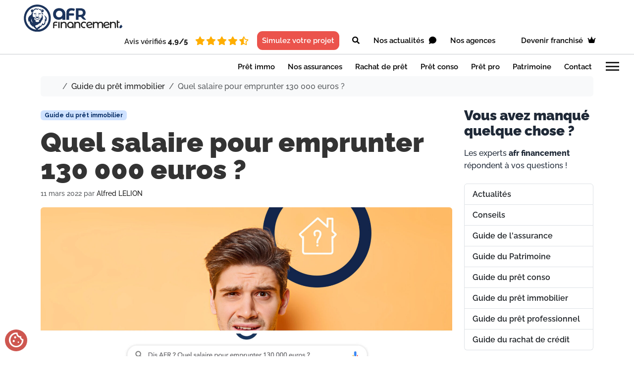

--- FILE ---
content_type: text/html; charset=UTF-8
request_url: https://afrfinancement.fr/quel-salaire-pour-emprunter-130-000-euros/
body_size: 17863
content:
<!doctype html>
<html dir="ltr" lang="fr-FR" prefix="og: https://ogp.me/ns#">

<head>
    <meta charset="UTF-8">
    <meta name="viewport" content="width=device-width, initial-scale=1">
    <link rel="profile" href="https://gmpg.org/xfn/11">
    <title>Quel salaire pour emprunter 130 000 euros ? • AFR financement</title>
	<style>img:is([sizes="auto" i], [sizes^="auto," i]) { contain-intrinsic-size: 3000px 1500px }</style>
	
		<!-- All in One SEO 4.9.1 - aioseo.com -->
	<meta name="description" content="Vous êtes à la recherche d’un crédit de 130 000 euros, pile ce qu’il vous manque pour acheter l’appartement ou la maison qui vous a tapé dans l’œil. Votre courtier en crédits, c&#039;est AFR financement." />
	<meta name="robots" content="max-image-preview:large" />
	<meta name="author" content="Alfred LELION"/>
	<link rel="canonical" href="https://afrfinancement.fr/quel-salaire-pour-emprunter-130-000-euros/" />
	<meta name="generator" content="All in One SEO (AIOSEO) 4.9.1" />
		<meta property="og:locale" content="fr_FR" />
		<meta property="og:site_name" content="AFR financement • Réseau de centres de courtage en crédits • Bien plus qu&#039;un taux, l&#039;expert de vos crédits" />
		<meta property="og:type" content="article" />
		<meta property="og:title" content="Quel salaire pour emprunter 130 000 euros ? • AFR financement" />
		<meta property="og:description" content="Vous êtes à la recherche d’un crédit de 130 000 euros, pile ce qu’il vous manque pour acheter l’appartement ou la maison qui vous a tapé dans l’œil. Votre courtier en crédits, c&#039;est AFR financement." />
		<meta property="og:url" content="https://afrfinancement.fr/quel-salaire-pour-emprunter-130-000-euros/" />
		<meta property="og:image" content="https://afrfinancement.fr/wp-content/uploads/2022/03/Quel-salaire-pour-emprunter-130-000-euros-AFR-financement.jpg" />
		<meta property="og:image:secure_url" content="https://afrfinancement.fr/wp-content/uploads/2022/03/Quel-salaire-pour-emprunter-130-000-euros-AFR-financement.jpg" />
		<meta property="og:image:width" content="1920" />
		<meta property="og:image:height" content="750" />
		<meta property="article:published_time" content="2022-03-11T07:00:00+00:00" />
		<meta property="article:modified_time" content="2022-04-08T09:48:05+00:00" />
		<meta name="twitter:card" content="summary_large_image" />
		<meta name="twitter:title" content="Quel salaire pour emprunter 130 000 euros ? • AFR financement" />
		<meta name="twitter:description" content="Vous êtes à la recherche d’un crédit de 130 000 euros, pile ce qu’il vous manque pour acheter l’appartement ou la maison qui vous a tapé dans l’œil. Votre courtier en crédits, c&#039;est AFR financement." />
		<meta name="twitter:image" content="https://afrfinancement.fr/wp-content/uploads/2022/03/Quel-salaire-pour-emprunter-130-000-euros-AFR-financement.jpg" />
		<script type="application/ld+json" class="aioseo-schema">
			{"@context":"https:\/\/schema.org","@graph":[{"@type":"BlogPosting","@id":"https:\/\/afrfinancement.fr\/quel-salaire-pour-emprunter-130-000-euros\/#blogposting","name":"Quel salaire pour emprunter 130 000 euros ? \u2022 AFR financement","headline":"Quel salaire pour emprunter 130 000 euros ?","author":{"@id":"https:\/\/afrfinancement.fr\/author\/alelion\/#author"},"publisher":{"@id":"https:\/\/afrfinancement.fr\/#organization"},"image":{"@type":"ImageObject","url":"https:\/\/afrfinancement.fr\/wp-content\/uploads\/2022\/03\/Quel-salaire-pour-emprunter-130-000-euros-AFR-financement.jpg","width":1920,"height":750},"datePublished":"2022-03-11T08:00:00+01:00","dateModified":"2022-04-08T11:48:05+02:00","inLanguage":"fr-FR","mainEntityOfPage":{"@id":"https:\/\/afrfinancement.fr\/quel-salaire-pour-emprunter-130-000-euros\/#webpage"},"isPartOf":{"@id":"https:\/\/afrfinancement.fr\/quel-salaire-pour-emprunter-130-000-euros\/#webpage"},"articleSection":"Guide du pr\u00eat immobilier, Immo"},{"@type":"BreadcrumbList","@id":"https:\/\/afrfinancement.fr\/quel-salaire-pour-emprunter-130-000-euros\/#breadcrumblist","itemListElement":[{"@type":"ListItem","@id":"https:\/\/afrfinancement.fr#listItem","position":1,"name":"Accueil","item":"https:\/\/afrfinancement.fr","nextItem":{"@type":"ListItem","@id":"https:\/\/afrfinancement.fr\/category\/guide-pret-immobilier\/#listItem","name":"Guide du pr\u00eat immobilier"}},{"@type":"ListItem","@id":"https:\/\/afrfinancement.fr\/category\/guide-pret-immobilier\/#listItem","position":2,"name":"Guide du pr\u00eat immobilier","item":"https:\/\/afrfinancement.fr\/category\/guide-pret-immobilier\/","nextItem":{"@type":"ListItem","@id":"https:\/\/afrfinancement.fr\/quel-salaire-pour-emprunter-130-000-euros\/#listItem","name":"Quel salaire pour emprunter 130 000 euros ?"},"previousItem":{"@type":"ListItem","@id":"https:\/\/afrfinancement.fr#listItem","name":"Accueil"}},{"@type":"ListItem","@id":"https:\/\/afrfinancement.fr\/quel-salaire-pour-emprunter-130-000-euros\/#listItem","position":3,"name":"Quel salaire pour emprunter 130 000 euros ?","previousItem":{"@type":"ListItem","@id":"https:\/\/afrfinancement.fr\/category\/guide-pret-immobilier\/#listItem","name":"Guide du pr\u00eat immobilier"}}]},{"@type":"Organization","@id":"https:\/\/afrfinancement.fr\/#organization","name":"AFR financement","description":"R\u00e9seau de centres de courtage en cr\u00e9dits \u2022 Bien plus qu'un taux, l'expert de vos cr\u00e9dits","url":"https:\/\/afrfinancement.fr\/","logo":{"@type":"ImageObject","url":"https:\/\/afrfinancement.fr\/wp-content\/uploads\/2021\/07\/logo-afr_financement.png","@id":"https:\/\/afrfinancement.fr\/quel-salaire-pour-emprunter-130-000-euros\/#organizationLogo","width":2380,"height":650},"image":{"@id":"https:\/\/afrfinancement.fr\/quel-salaire-pour-emprunter-130-000-euros\/#organizationLogo"}},{"@type":"Person","@id":"https:\/\/afrfinancement.fr\/author\/alelion\/#author","url":"https:\/\/afrfinancement.fr\/author\/alelion\/","name":"Alfred LELION"},{"@type":"WebPage","@id":"https:\/\/afrfinancement.fr\/quel-salaire-pour-emprunter-130-000-euros\/#webpage","url":"https:\/\/afrfinancement.fr\/quel-salaire-pour-emprunter-130-000-euros\/","name":"Quel salaire pour emprunter 130 000 euros ? \u2022 AFR financement","description":"Vous \u00eates \u00e0 la recherche d\u2019un cr\u00e9dit de 130 000 euros, pile ce qu\u2019il vous manque pour acheter l\u2019appartement ou la maison qui vous a tap\u00e9 dans l\u2019\u0153il. Votre courtier en cr\u00e9dits, c'est AFR financement.","inLanguage":"fr-FR","isPartOf":{"@id":"https:\/\/afrfinancement.fr\/#website"},"breadcrumb":{"@id":"https:\/\/afrfinancement.fr\/quel-salaire-pour-emprunter-130-000-euros\/#breadcrumblist"},"author":{"@id":"https:\/\/afrfinancement.fr\/author\/alelion\/#author"},"creator":{"@id":"https:\/\/afrfinancement.fr\/author\/alelion\/#author"},"image":{"@type":"ImageObject","url":"https:\/\/afrfinancement.fr\/wp-content\/uploads\/2022\/03\/Quel-salaire-pour-emprunter-130-000-euros-AFR-financement.jpg","@id":"https:\/\/afrfinancement.fr\/quel-salaire-pour-emprunter-130-000-euros\/#mainImage","width":1920,"height":750},"primaryImageOfPage":{"@id":"https:\/\/afrfinancement.fr\/quel-salaire-pour-emprunter-130-000-euros\/#mainImage"},"datePublished":"2022-03-11T08:00:00+01:00","dateModified":"2022-04-08T11:48:05+02:00"},{"@type":"WebSite","@id":"https:\/\/afrfinancement.fr\/#website","url":"https:\/\/afrfinancement.fr\/","name":"AFR financement","description":"R\u00e9seau de centres de courtage en cr\u00e9dits \u2022 Bien plus qu'un taux, l'expert de vos cr\u00e9dits","inLanguage":"fr-FR","publisher":{"@id":"https:\/\/afrfinancement.fr\/#organization"}}]}
		</script>
		<!-- All in One SEO -->

<link rel='dns-prefetch' href='//use.fontawesome.com' />
<link rel='dns-prefetch' href='//fonts.googleapis.com' />
<link rel='dns-prefetch' href='//www.googletagmanager.com' />
<link rel='preconnect' href='https://fonts.gstatic.com' />
<link rel="alternate" type="application/rss+xml" title="AFR financement &raquo; Flux" href="https://afrfinancement.fr/feed/" />
<link rel='stylesheet' id='wp-block-library-css' href='https://afrfinancement.fr/wp-includes/css/dist/block-library/style.min.css?ver=6.8.3' media='all' />
<link rel='stylesheet' id='aioseo/css/src/vue/standalone/blocks/table-of-contents/global.scss-css' href='https://afrfinancement.fr/wp-content/plugins/all-in-one-seo-pack/dist/Lite/assets/css/table-of-contents/global.e90f6d47.css?ver=4.9.1' media='all' />
<style id='global-styles-inline-css'>
:root{--wp--preset--aspect-ratio--square: 1;--wp--preset--aspect-ratio--4-3: 4/3;--wp--preset--aspect-ratio--3-4: 3/4;--wp--preset--aspect-ratio--3-2: 3/2;--wp--preset--aspect-ratio--2-3: 2/3;--wp--preset--aspect-ratio--16-9: 16/9;--wp--preset--aspect-ratio--9-16: 9/16;--wp--preset--color--black: #000000;--wp--preset--color--cyan-bluish-gray: #abb8c3;--wp--preset--color--white: #ffffff;--wp--preset--color--pale-pink: #f78da7;--wp--preset--color--vivid-red: #cf2e2e;--wp--preset--color--luminous-vivid-orange: #ff6900;--wp--preset--color--luminous-vivid-amber: #fcb900;--wp--preset--color--light-green-cyan: #7bdcb5;--wp--preset--color--vivid-green-cyan: #00d084;--wp--preset--color--pale-cyan-blue: #8ed1fc;--wp--preset--color--vivid-cyan-blue: #0693e3;--wp--preset--color--vivid-purple: #9b51e0;--wp--preset--color--primary: var(--bs-primary);--wp--preset--color--secondary: var(--bs-secondary);--wp--preset--color--success: var(--bs-success);--wp--preset--color--info: var(--bs-info);--wp--preset--color--warning: var(--bs-warning);--wp--preset--color--danger: var(--bs-danger);--wp--preset--color--light: var(--bs-light);--wp--preset--color--dark: var(--bs-dark);--wp--preset--gradient--vivid-cyan-blue-to-vivid-purple: linear-gradient(135deg,rgba(6,147,227,1) 0%,rgb(155,81,224) 100%);--wp--preset--gradient--light-green-cyan-to-vivid-green-cyan: linear-gradient(135deg,rgb(122,220,180) 0%,rgb(0,208,130) 100%);--wp--preset--gradient--luminous-vivid-amber-to-luminous-vivid-orange: linear-gradient(135deg,rgba(252,185,0,1) 0%,rgba(255,105,0,1) 100%);--wp--preset--gradient--luminous-vivid-orange-to-vivid-red: linear-gradient(135deg,rgba(255,105,0,1) 0%,rgb(207,46,46) 100%);--wp--preset--gradient--very-light-gray-to-cyan-bluish-gray: linear-gradient(135deg,rgb(238,238,238) 0%,rgb(169,184,195) 100%);--wp--preset--gradient--cool-to-warm-spectrum: linear-gradient(135deg,rgb(74,234,220) 0%,rgb(151,120,209) 20%,rgb(207,42,186) 40%,rgb(238,44,130) 60%,rgb(251,105,98) 80%,rgb(254,248,76) 100%);--wp--preset--gradient--blush-light-purple: linear-gradient(135deg,rgb(255,206,236) 0%,rgb(152,150,240) 100%);--wp--preset--gradient--blush-bordeaux: linear-gradient(135deg,rgb(254,205,165) 0%,rgb(254,45,45) 50%,rgb(107,0,62) 100%);--wp--preset--gradient--luminous-dusk: linear-gradient(135deg,rgb(255,203,112) 0%,rgb(199,81,192) 50%,rgb(65,88,208) 100%);--wp--preset--gradient--pale-ocean: linear-gradient(135deg,rgb(255,245,203) 0%,rgb(182,227,212) 50%,rgb(51,167,181) 100%);--wp--preset--gradient--electric-grass: linear-gradient(135deg,rgb(202,248,128) 0%,rgb(113,206,126) 100%);--wp--preset--gradient--midnight: linear-gradient(135deg,rgb(2,3,129) 0%,rgb(40,116,252) 100%);--wp--preset--font-size--small: 13px;--wp--preset--font-size--medium: 20px;--wp--preset--font-size--large: 36px;--wp--preset--font-size--x-large: 42px;--wp--preset--spacing--20: 0.44rem;--wp--preset--spacing--30: 0.67rem;--wp--preset--spacing--40: 1rem;--wp--preset--spacing--50: 1.5rem;--wp--preset--spacing--60: 2.25rem;--wp--preset--spacing--70: 3.38rem;--wp--preset--spacing--80: 5.06rem;--wp--preset--shadow--natural: 6px 6px 9px rgba(0, 0, 0, 0.2);--wp--preset--shadow--deep: 12px 12px 50px rgba(0, 0, 0, 0.4);--wp--preset--shadow--sharp: 6px 6px 0px rgba(0, 0, 0, 0.2);--wp--preset--shadow--outlined: 6px 6px 0px -3px rgba(255, 255, 255, 1), 6px 6px rgba(0, 0, 0, 1);--wp--preset--shadow--crisp: 6px 6px 0px rgba(0, 0, 0, 1);}:root { --wp--style--global--content-size: 840px;--wp--style--global--wide-size: 1100px; }:where(body) { margin: 0; }.wp-site-blocks > .alignleft { float: left; margin-right: 2em; }.wp-site-blocks > .alignright { float: right; margin-left: 2em; }.wp-site-blocks > .aligncenter { justify-content: center; margin-left: auto; margin-right: auto; }:where(.wp-site-blocks) > * { margin-block-start: 24px; margin-block-end: 0; }:where(.wp-site-blocks) > :first-child { margin-block-start: 0; }:where(.wp-site-blocks) > :last-child { margin-block-end: 0; }:root { --wp--style--block-gap: 24px; }:root :where(.is-layout-flow) > :first-child{margin-block-start: 0;}:root :where(.is-layout-flow) > :last-child{margin-block-end: 0;}:root :where(.is-layout-flow) > *{margin-block-start: 24px;margin-block-end: 0;}:root :where(.is-layout-constrained) > :first-child{margin-block-start: 0;}:root :where(.is-layout-constrained) > :last-child{margin-block-end: 0;}:root :where(.is-layout-constrained) > *{margin-block-start: 24px;margin-block-end: 0;}:root :where(.is-layout-flex){gap: 24px;}:root :where(.is-layout-grid){gap: 24px;}.is-layout-flow > .alignleft{float: left;margin-inline-start: 0;margin-inline-end: 2em;}.is-layout-flow > .alignright{float: right;margin-inline-start: 2em;margin-inline-end: 0;}.is-layout-flow > .aligncenter{margin-left: auto !important;margin-right: auto !important;}.is-layout-constrained > .alignleft{float: left;margin-inline-start: 0;margin-inline-end: 2em;}.is-layout-constrained > .alignright{float: right;margin-inline-start: 2em;margin-inline-end: 0;}.is-layout-constrained > .aligncenter{margin-left: auto !important;margin-right: auto !important;}.is-layout-constrained > :where(:not(.alignleft):not(.alignright):not(.alignfull)){max-width: var(--wp--style--global--content-size);margin-left: auto !important;margin-right: auto !important;}.is-layout-constrained > .alignwide{max-width: var(--wp--style--global--wide-size);}body .is-layout-flex{display: flex;}.is-layout-flex{flex-wrap: wrap;align-items: center;}.is-layout-flex > :is(*, div){margin: 0;}body .is-layout-grid{display: grid;}.is-layout-grid > :is(*, div){margin: 0;}body{padding-top: 0px;padding-right: 0px;padding-bottom: 0px;padding-left: 0px;}a:where(:not(.wp-element-button)){text-decoration: underline;}:root :where(.wp-element-button, .wp-block-button__link){background-color: #32373c;border-width: 0;color: #fff;font-family: inherit;font-size: inherit;line-height: inherit;padding: calc(0.667em + 2px) calc(1.333em + 2px);text-decoration: none;}.has-black-color{color: var(--wp--preset--color--black) !important;}.has-cyan-bluish-gray-color{color: var(--wp--preset--color--cyan-bluish-gray) !important;}.has-white-color{color: var(--wp--preset--color--white) !important;}.has-pale-pink-color{color: var(--wp--preset--color--pale-pink) !important;}.has-vivid-red-color{color: var(--wp--preset--color--vivid-red) !important;}.has-luminous-vivid-orange-color{color: var(--wp--preset--color--luminous-vivid-orange) !important;}.has-luminous-vivid-amber-color{color: var(--wp--preset--color--luminous-vivid-amber) !important;}.has-light-green-cyan-color{color: var(--wp--preset--color--light-green-cyan) !important;}.has-vivid-green-cyan-color{color: var(--wp--preset--color--vivid-green-cyan) !important;}.has-pale-cyan-blue-color{color: var(--wp--preset--color--pale-cyan-blue) !important;}.has-vivid-cyan-blue-color{color: var(--wp--preset--color--vivid-cyan-blue) !important;}.has-vivid-purple-color{color: var(--wp--preset--color--vivid-purple) !important;}.has-primary-color{color: var(--wp--preset--color--primary) !important;}.has-secondary-color{color: var(--wp--preset--color--secondary) !important;}.has-success-color{color: var(--wp--preset--color--success) !important;}.has-info-color{color: var(--wp--preset--color--info) !important;}.has-warning-color{color: var(--wp--preset--color--warning) !important;}.has-danger-color{color: var(--wp--preset--color--danger) !important;}.has-light-color{color: var(--wp--preset--color--light) !important;}.has-dark-color{color: var(--wp--preset--color--dark) !important;}.has-black-background-color{background-color: var(--wp--preset--color--black) !important;}.has-cyan-bluish-gray-background-color{background-color: var(--wp--preset--color--cyan-bluish-gray) !important;}.has-white-background-color{background-color: var(--wp--preset--color--white) !important;}.has-pale-pink-background-color{background-color: var(--wp--preset--color--pale-pink) !important;}.has-vivid-red-background-color{background-color: var(--wp--preset--color--vivid-red) !important;}.has-luminous-vivid-orange-background-color{background-color: var(--wp--preset--color--luminous-vivid-orange) !important;}.has-luminous-vivid-amber-background-color{background-color: var(--wp--preset--color--luminous-vivid-amber) !important;}.has-light-green-cyan-background-color{background-color: var(--wp--preset--color--light-green-cyan) !important;}.has-vivid-green-cyan-background-color{background-color: var(--wp--preset--color--vivid-green-cyan) !important;}.has-pale-cyan-blue-background-color{background-color: var(--wp--preset--color--pale-cyan-blue) !important;}.has-vivid-cyan-blue-background-color{background-color: var(--wp--preset--color--vivid-cyan-blue) !important;}.has-vivid-purple-background-color{background-color: var(--wp--preset--color--vivid-purple) !important;}.has-primary-background-color{background-color: var(--wp--preset--color--primary) !important;}.has-secondary-background-color{background-color: var(--wp--preset--color--secondary) !important;}.has-success-background-color{background-color: var(--wp--preset--color--success) !important;}.has-info-background-color{background-color: var(--wp--preset--color--info) !important;}.has-warning-background-color{background-color: var(--wp--preset--color--warning) !important;}.has-danger-background-color{background-color: var(--wp--preset--color--danger) !important;}.has-light-background-color{background-color: var(--wp--preset--color--light) !important;}.has-dark-background-color{background-color: var(--wp--preset--color--dark) !important;}.has-black-border-color{border-color: var(--wp--preset--color--black) !important;}.has-cyan-bluish-gray-border-color{border-color: var(--wp--preset--color--cyan-bluish-gray) !important;}.has-white-border-color{border-color: var(--wp--preset--color--white) !important;}.has-pale-pink-border-color{border-color: var(--wp--preset--color--pale-pink) !important;}.has-vivid-red-border-color{border-color: var(--wp--preset--color--vivid-red) !important;}.has-luminous-vivid-orange-border-color{border-color: var(--wp--preset--color--luminous-vivid-orange) !important;}.has-luminous-vivid-amber-border-color{border-color: var(--wp--preset--color--luminous-vivid-amber) !important;}.has-light-green-cyan-border-color{border-color: var(--wp--preset--color--light-green-cyan) !important;}.has-vivid-green-cyan-border-color{border-color: var(--wp--preset--color--vivid-green-cyan) !important;}.has-pale-cyan-blue-border-color{border-color: var(--wp--preset--color--pale-cyan-blue) !important;}.has-vivid-cyan-blue-border-color{border-color: var(--wp--preset--color--vivid-cyan-blue) !important;}.has-vivid-purple-border-color{border-color: var(--wp--preset--color--vivid-purple) !important;}.has-primary-border-color{border-color: var(--wp--preset--color--primary) !important;}.has-secondary-border-color{border-color: var(--wp--preset--color--secondary) !important;}.has-success-border-color{border-color: var(--wp--preset--color--success) !important;}.has-info-border-color{border-color: var(--wp--preset--color--info) !important;}.has-warning-border-color{border-color: var(--wp--preset--color--warning) !important;}.has-danger-border-color{border-color: var(--wp--preset--color--danger) !important;}.has-light-border-color{border-color: var(--wp--preset--color--light) !important;}.has-dark-border-color{border-color: var(--wp--preset--color--dark) !important;}.has-vivid-cyan-blue-to-vivid-purple-gradient-background{background: var(--wp--preset--gradient--vivid-cyan-blue-to-vivid-purple) !important;}.has-light-green-cyan-to-vivid-green-cyan-gradient-background{background: var(--wp--preset--gradient--light-green-cyan-to-vivid-green-cyan) !important;}.has-luminous-vivid-amber-to-luminous-vivid-orange-gradient-background{background: var(--wp--preset--gradient--luminous-vivid-amber-to-luminous-vivid-orange) !important;}.has-luminous-vivid-orange-to-vivid-red-gradient-background{background: var(--wp--preset--gradient--luminous-vivid-orange-to-vivid-red) !important;}.has-very-light-gray-to-cyan-bluish-gray-gradient-background{background: var(--wp--preset--gradient--very-light-gray-to-cyan-bluish-gray) !important;}.has-cool-to-warm-spectrum-gradient-background{background: var(--wp--preset--gradient--cool-to-warm-spectrum) !important;}.has-blush-light-purple-gradient-background{background: var(--wp--preset--gradient--blush-light-purple) !important;}.has-blush-bordeaux-gradient-background{background: var(--wp--preset--gradient--blush-bordeaux) !important;}.has-luminous-dusk-gradient-background{background: var(--wp--preset--gradient--luminous-dusk) !important;}.has-pale-ocean-gradient-background{background: var(--wp--preset--gradient--pale-ocean) !important;}.has-electric-grass-gradient-background{background: var(--wp--preset--gradient--electric-grass) !important;}.has-midnight-gradient-background{background: var(--wp--preset--gradient--midnight) !important;}.has-small-font-size{font-size: var(--wp--preset--font-size--small) !important;}.has-medium-font-size{font-size: var(--wp--preset--font-size--medium) !important;}.has-large-font-size{font-size: var(--wp--preset--font-size--large) !important;}.has-x-large-font-size{font-size: var(--wp--preset--font-size--x-large) !important;}
:root :where(.wp-block-pullquote){font-size: 1.5em;line-height: 1.6;}
</style>
<link rel='stylesheet' id='style_frontend-css' href='https://afrfinancement.fr/wp-content/plugins/immodvisor-review-showcase/public/css/frontend.css?ver=1.1.1' media='all' />
<link rel='stylesheet' id='siteorigin-panels-front-css' href='https://afrfinancement.fr/wp-content/plugins/siteorigin-panels/css/front-flex.min.css?ver=2.33.3' media='all' />
<link rel='stylesheet' id='sow-button-base-css' href='https://afrfinancement.fr/wp-content/plugins/so-widgets-bundle/widgets/button/css/style.css?ver=1.70.2' media='all' />
<link rel='stylesheet' id='sow-button-flat-3bfc1d8cd29d-23372-css' href='https://afrfinancement.fr/wp-content/uploads/siteorigin-widgets/sow-button-flat-3bfc1d8cd29d-23372.css?ver=6.8.3' media='all' />
<link rel='stylesheet' id='main-css' href='https://afrfinancement.fr/wp-content/themes/bootscore/assets/css/main.css?ver=202509251246' media='all' />
<link rel='stylesheet' id='bootscore-style-css' href='https://afrfinancement.fr/wp-content/themes/bootscore-child/style.css?ver=202504141418' media='all' />
<link rel='stylesheet' id='fontawesome-css' onload="if(media!='all')media='all'" href='https://afrfinancement.fr/wp-content/themes/bootscore/assets/fontawesome/css/all.min.css?ver=202509250958' media='all' />
<link rel='stylesheet' id='recent-posts-widget-with-thumbnails-public-style-css' href='https://afrfinancement.fr/wp-content/plugins/recent-posts-widget-with-thumbnails/public.css?ver=7.1.1' media='all' />
<link rel='stylesheet' id='bfa-font-awesome-css' href='https://use.fontawesome.com/releases/v5.15.4/css/all.css?ver=2.0.3' media='all' />
<link rel='stylesheet' id='bfa-font-awesome-v4-shim-css' href='https://use.fontawesome.com/releases/v5.15.4/css/v4-shims.css?ver=2.0.3' media='all' />
<style id='bfa-font-awesome-v4-shim-inline-css'>

			@font-face {
				font-family: 'FontAwesome';
				src: url('https://use.fontawesome.com/releases/v5.15.4/webfonts/fa-brands-400.eot'),
				url('https://use.fontawesome.com/releases/v5.15.4/webfonts/fa-brands-400.eot?#iefix') format('embedded-opentype'),
				url('https://use.fontawesome.com/releases/v5.15.4/webfonts/fa-brands-400.woff2') format('woff2'),
				url('https://use.fontawesome.com/releases/v5.15.4/webfonts/fa-brands-400.woff') format('woff'),
				url('https://use.fontawesome.com/releases/v5.15.4/webfonts/fa-brands-400.ttf') format('truetype'),
				url('https://use.fontawesome.com/releases/v5.15.4/webfonts/fa-brands-400.svg#fontawesome') format('svg');
			}

			@font-face {
				font-family: 'FontAwesome';
				src: url('https://use.fontawesome.com/releases/v5.15.4/webfonts/fa-solid-900.eot'),
				url('https://use.fontawesome.com/releases/v5.15.4/webfonts/fa-solid-900.eot?#iefix') format('embedded-opentype'),
				url('https://use.fontawesome.com/releases/v5.15.4/webfonts/fa-solid-900.woff2') format('woff2'),
				url('https://use.fontawesome.com/releases/v5.15.4/webfonts/fa-solid-900.woff') format('woff'),
				url('https://use.fontawesome.com/releases/v5.15.4/webfonts/fa-solid-900.ttf') format('truetype'),
				url('https://use.fontawesome.com/releases/v5.15.4/webfonts/fa-solid-900.svg#fontawesome') format('svg');
			}

			@font-face {
				font-family: 'FontAwesome';
				src: url('https://use.fontawesome.com/releases/v5.15.4/webfonts/fa-regular-400.eot'),
				url('https://use.fontawesome.com/releases/v5.15.4/webfonts/fa-regular-400.eot?#iefix') format('embedded-opentype'),
				url('https://use.fontawesome.com/releases/v5.15.4/webfonts/fa-regular-400.woff2') format('woff2'),
				url('https://use.fontawesome.com/releases/v5.15.4/webfonts/fa-regular-400.woff') format('woff'),
				url('https://use.fontawesome.com/releases/v5.15.4/webfonts/fa-regular-400.ttf') format('truetype'),
				url('https://use.fontawesome.com/releases/v5.15.4/webfonts/fa-regular-400.svg#fontawesome') format('svg');
				unicode-range: U+F004-F005,U+F007,U+F017,U+F022,U+F024,U+F02E,U+F03E,U+F044,U+F057-F059,U+F06E,U+F070,U+F075,U+F07B-F07C,U+F080,U+F086,U+F089,U+F094,U+F09D,U+F0A0,U+F0A4-F0A7,U+F0C5,U+F0C7-F0C8,U+F0E0,U+F0EB,U+F0F3,U+F0F8,U+F0FE,U+F111,U+F118-F11A,U+F11C,U+F133,U+F144,U+F146,U+F14A,U+F14D-F14E,U+F150-F152,U+F15B-F15C,U+F164-F165,U+F185-F186,U+F191-F192,U+F1AD,U+F1C1-F1C9,U+F1CD,U+F1D8,U+F1E3,U+F1EA,U+F1F6,U+F1F9,U+F20A,U+F247-F249,U+F24D,U+F254-F25B,U+F25D,U+F267,U+F271-F274,U+F279,U+F28B,U+F28D,U+F2B5-F2B6,U+F2B9,U+F2BB,U+F2BD,U+F2C1-F2C2,U+F2D0,U+F2D2,U+F2DC,U+F2ED,U+F328,U+F358-F35B,U+F3A5,U+F3D1,U+F410,U+F4AD;
			}
		
</style>
<link rel='stylesheet' id='material-symbols-css' href='https://fonts.googleapis.com/css2?family=Material+Symbols+Sharp&#038;display=swap' media='all' />
<link rel='stylesheet' id='base-css' href='https://afrfinancement.fr/wp-content/themes/bootscore-child/assets/css/base.css?ver=2025.12.04.14.55' media='all' />
<link rel='stylesheet' id='header-css' href='https://afrfinancement.fr/wp-content/themes/bootscore-child/assets/css/header.css?ver=2025.12.04.14.55' media='all' />
<link rel='stylesheet' id='header-mobile-css' href='https://afrfinancement.fr/wp-content/themes/bootscore-child/assets/css/header-mobile.css?ver=2025.12.04.14.55' media='all' />
<link rel='stylesheet' id='footer-css' href='https://afrfinancement.fr/wp-content/themes/bootscore-child/assets/css/footer.css?ver=2025.12.04.14.55' media='all' />
<link rel='stylesheet' id='single-css' href='https://afrfinancement.fr/wp-content/themes/bootscore-child/assets/css/single.css?ver=2025.12.04.14.55' media='all' />
<link rel='stylesheet' id='archive-css' href='https://afrfinancement.fr/wp-content/themes/bootscore-child/assets/css/archive.css?ver=2025.12.04.14.55' media='all' />
<link rel='stylesheet' id='custom-elements-css' href='https://afrfinancement.fr/wp-content/themes/bootscore-child/assets/css/custom-elements.css?ver=2025.12.04.14.55' media='all' />
<link rel='stylesheet' id='search-css' href='https://afrfinancement.fr/wp-content/themes/bootscore-child/assets/css/search.css?ver=2025.12.04.14.55' media='all' />
<link rel='stylesheet' id='forminator-css' href='https://afrfinancement.fr/wp-content/themes/bootscore-child/assets/css/forminator.css?ver=2025.12.04.14.55' media='all' />
<link rel='stylesheet' id='cookieconsent-css' href='https://afrfinancement.fr/wp-content/themes/bootscore-child/assets/css/cookieconsent.css?ver=2025.12.04.14.55' media='all' />
<link rel='stylesheet' id='cookie-banner-css' href='https://afrfinancement.fr/wp-content/themes/bootscore-child/assets/css/cookie-banner.css?ver=2025.12.04.14.55' media='all' />
<link rel='stylesheet' id='hoverable-card-style-css' href='https://afrfinancement.fr/wp-content/themes/bootscore-child/widgets/hoverable-card/css/hoverable-card.css?ver=2025.12.04.14.55' media='all' />
<link rel='stylesheet' id='select-link-style-css' href='https://afrfinancement.fr/wp-content/themes/bootscore-child/widgets/select-link-widget/css/select-link.css?ver=2025.12.04.14.55' media='all' />
<link rel='stylesheet' id='posts-by-category-style-css' href='https://afrfinancement.fr/wp-content/themes/bootscore-child/widgets/posts-by-category-widget/css/posts-by-category.css?ver=2025.12.04.14.55' media='all' />
<link rel='stylesheet' id='advanced-accordion-style-css' href='https://afrfinancement.fr/wp-content/themes/bootscore-child/widgets/advanced-accordion-widget/css/advanced-accordion.css?ver=2025.12.04.14.55' media='all' />
<script src="https://afrfinancement.fr/wp-includes/js/tinymce/tinymce.min.js?ver=49110-20250317" id="wp-tinymce-root-js"></script>
<script src="https://afrfinancement.fr/wp-includes/js/tinymce/plugins/compat3x/plugin.min.js?ver=49110-20250317" id="wp-tinymce-js"></script>
<script src="https://afrfinancement.fr/wp-includes/js/jquery/jquery.min.js?ver=3.7.1" id="jquery-core-js"></script>
<script src="https://afrfinancement.fr/wp-includes/js/jquery/jquery-migrate.min.js?ver=3.4.1" id="jquery-migrate-js"></script>
<link rel="https://api.w.org/" href="https://afrfinancement.fr/wp-json/" /><link rel="alternate" title="JSON" type="application/json" href="https://afrfinancement.fr/wp-json/wp/v2/posts/23372" /><link rel="EditURI" type="application/rsd+xml" title="RSD" href="https://afrfinancement.fr/xmlrpc.php?rsd" />
<meta name="generator" content="WordPress 6.8.3" />
<link rel='shortlink' href='https://afrfinancement.fr/?p=23372' />
<link rel="alternate" title="oEmbed (JSON)" type="application/json+oembed" href="https://afrfinancement.fr/wp-json/oembed/1.0/embed?url=https%3A%2F%2Fafrfinancement.fr%2Fquel-salaire-pour-emprunter-130-000-euros%2F" />
<link rel="alternate" title="oEmbed (XML)" type="text/xml+oembed" href="https://afrfinancement.fr/wp-json/oembed/1.0/embed?url=https%3A%2F%2Fafrfinancement.fr%2Fquel-salaire-pour-emprunter-130-000-euros%2F&#038;format=xml" />
<meta name="generator" content="Site Kit by Google 1.168.0" /><style media="all" id="siteorigin-panels-layouts-head">/* Layout 23372 */ #pgc-23372-0-0 { width:100%;width:calc(100% - ( 0 * 30px ) ) } #pg-23372-0 , #pl-23372 .so-panel { margin-bottom:30px } #pgc-23372-1-0 { width:100% } #pg-23372-1 , #pg-23372-2 , #pl-23372 .so-panel:last-of-type { margin-bottom:0px } #pgc-23372-2-0 { width:60% } #pl-23372 #panel-23372-2-0-0 , #pl-23372 #panel-23372-2-0-1 , #pl-23372 #panel-23372-2-0-2 , #pl-23372 #panel-23372-2-0-3 , #pl-23372 #panel-23372-2-0-4 { margin:0px 0px 0px 0px } #pl-23372 #panel-23372-2-0-5 , #pl-23372 #panel-23372-2-0-6 { margin:-10px 0px 0px 0px } #pgc-23372-2-1 { width:40% } #pg-23372-1> .panel-row-style { background-color:#f7f7f7;padding:45px 0px 45px 0px } #pg-23372-1.panel-has-style > .panel-row-style, #pg-23372-1.panel-no-style { -webkit-align-items:flex-start;align-items:flex-start } #pg-23372-2> .panel-row-style { background-color:#e5e5e5;background-image:url(https://afrfinancement.fr/wp-content/uploads/2020/07/Bandeau-simulation-pret-immo-en-ligne-AFR-Financement.jpg);background-position:center center;background-size:cover;padding:50px 0px 90px 0px } #pg-23372-2.panel-has-style > .panel-row-style, #pg-23372-2.panel-no-style { -webkit-align-items:flex-end;align-items:flex-end } #panel-23372-2-0-0> .panel-widget-style , #panel-23372-2-0-1> .panel-widget-style , #panel-23372-2-0-4> .panel-widget-style { padding:60px 0px 0px 0px } #panel-23372-2-0-2> .panel-widget-style , #panel-23372-2-0-3> .panel-widget-style { padding:0px 0px 0px 0px } #panel-23372-2-0-5> .panel-widget-style , #panel-23372-2-0-6> .panel-widget-style { color:#ffffff;padding:0px 0px 0px 0px } @media (max-width:991px){ #pg-23372-0.panel-no-style, #pg-23372-0.panel-has-style > .panel-row-style, #pg-23372-0 , #pg-23372-1.panel-no-style, #pg-23372-1.panel-has-style > .panel-row-style, #pg-23372-1 , #pg-23372-2.panel-no-style, #pg-23372-2.panel-has-style > .panel-row-style, #pg-23372-2 { -webkit-flex-direction:column;-ms-flex-direction:column;flex-direction:column } #pg-23372-0 > .panel-grid-cell , #pg-23372-0 > .panel-row-style > .panel-grid-cell , #pg-23372-1 > .panel-grid-cell , #pg-23372-1 > .panel-row-style > .panel-grid-cell , #pg-23372-2 > .panel-grid-cell , #pg-23372-2 > .panel-row-style > .panel-grid-cell { width:100%;margin-right:0 } #pgc-23372-2-0 { margin-bottom:30px } #pl-23372 .panel-grid-cell { padding:0 } #pl-23372 .panel-grid .panel-grid-cell-empty { display:none } #pl-23372 .panel-grid .panel-grid-cell-mobile-last { margin-bottom:0px } #pg-23372-2> .panel-row-style { background-image:none }  } </style><link rel="icon" href="https://afrfinancement.fr/wp-content/uploads/2021/07/cropped-Favicon-AFR-financement-1-150x150.png" sizes="32x32" />
<link rel="icon" href="https://afrfinancement.fr/wp-content/uploads/2021/07/cropped-Favicon-AFR-financement-1-216x216.png" sizes="192x192" />
<link rel="apple-touch-icon" href="https://afrfinancement.fr/wp-content/uploads/2021/07/cropped-Favicon-AFR-financement-1-216x216.png" />
<meta name="msapplication-TileImage" content="https://afrfinancement.fr/wp-content/uploads/2021/07/cropped-Favicon-AFR-financement-1-300x300.png" />
    
    <!-- Apple Touch Icons -->
    <link rel="apple-touch-icon" sizes="57x57" href="https://afrfinancement.fr/wp-content/themes/bootscore-child/assets/img/favicon/apple-icon-57x57.png">
    <link rel="apple-touch-icon" sizes="60x60" href="https://afrfinancement.fr/wp-content/themes/bootscore-child/assets/img/favicon/apple-icon-60x60.png">
    <link rel="apple-touch-icon" sizes="72x72" href="https://afrfinancement.fr/wp-content/themes/bootscore-child/assets/img/favicon/apple-icon-72x72.png">
    <link rel="apple-touch-icon" sizes="76x76" href="https://afrfinancement.fr/wp-content/themes/bootscore-child/assets/img/favicon/apple-icon-76x76.png">
    <link rel="apple-touch-icon" sizes="114x114" href="https://afrfinancement.fr/wp-content/themes/bootscore-child/assets/img/favicon/apple-icon-114x114.png">
    <link rel="apple-touch-icon" sizes="120x120" href="https://afrfinancement.fr/wp-content/themes/bootscore-child/assets/img/favicon/apple-icon-120x120.png">
    <link rel="apple-touch-icon" sizes="144x144" href="https://afrfinancement.fr/wp-content/themes/bootscore-child/assets/img/favicon/apple-icon-144x144.png">
    <link rel="apple-touch-icon" sizes="152x152" href="https://afrfinancement.fr/wp-content/themes/bootscore-child/assets/img/favicon/apple-icon-152x152.png">
    <link rel="apple-touch-icon" sizes="180x180" href="https://afrfinancement.fr/wp-content/themes/bootscore-child/assets/img/favicon/apple-icon-180x180.png">
    <link rel="apple-touch-icon" href="https://afrfinancement.fr/wp-content/themes/bootscore-child/assets/img/favicon/apple-icon.png">
    <link rel="apple-touch-icon-precomposed" href="https://afrfinancement.fr/wp-content/themes/bootscore-child/assets/img/favicon/apple-icon-precomposed.png">

    <!-- Android Icons -->
    <link rel="icon" type="image/png" sizes="36x36" href="https://afrfinancement.fr/wp-content/themes/bootscore-child/assets/img/favicon/android-icon-36x36.png">
    <link rel="icon" type="image/png" sizes="48x48" href="https://afrfinancement.fr/wp-content/themes/bootscore-child/assets/img/favicon/android-icon-48x48.png">
    <link rel="icon" type="image/png" sizes="72x72" href="https://afrfinancement.fr/wp-content/themes/bootscore-child/assets/img/favicon/android-icon-72x72.png">
    <link rel="icon" type="image/png" sizes="96x96" href="https://afrfinancement.fr/wp-content/themes/bootscore-child/assets/img/favicon/android-icon-96x96.png">
    <link rel="icon" type="image/png" sizes="144x144" href="https://afrfinancement.fr/wp-content/themes/bootscore-child/assets/img/favicon/android-icon-144x144.png">
    <link rel="icon" type="image/png" sizes="192x192" href="https://afrfinancement.fr/wp-content/themes/bootscore-child/assets/img/favicon/android-icon-192x192.png">

    <!-- Favicon -->
    <link rel="icon" type="image/png" sizes="16x16" href="https://afrfinancement.fr/wp-content/themes/bootscore-child/assets/img/favicon/favicon-16x16.png">
    <link rel="icon" type="image/png" sizes="32x32" href="https://afrfinancement.fr/wp-content/themes/bootscore-child/assets/img/favicon/favicon-32x32.png">
    <link rel="icon" type="image/png" sizes="96x96" href="https://afrfinancement.fr/wp-content/themes/bootscore-child/assets/img/favicon/favicon-96x96.png">
    <link rel="shortcut icon" href="https://afrfinancement.fr/wp-content/themes/bootscore-child/assets/img/favicon/favicon.ico">

    <!-- Manifest + MS -->
    <link rel="manifest" href="https://afrfinancement.fr/wp-content/themes/bootscore-child/assets/img/favicon/manifest.json">
    <meta name="msapplication-TileColor" content="#ffffff">
    <meta name="msapplication-TileImage" content="https://afrfinancement.fr/wp-content/themes/bootscore-child/assets/img/favicon/ms-icon-144x144.png">
    <meta name="msapplication-config" content="https://afrfinancement.fr/wp-content/themes/bootscore-child/assets/img/favicon/browserconfig.xml">
        
    <!-- Google Tag Manager avec Consent Mode v2 -->
    <script>
        // Initialisation du dataLayer AVANT tout
        window.dataLayer = window.dataLayer || [];
        function gtag(){dataLayer.push(arguments);}
        
        // Configuration par défaut : consentement refusé
        gtag("consent", "default", {
            "analytics_storage": "denied",
            "ad_storage": "denied",
            "ad_user_data": "denied",
            "ad_personalization": "denied",
            "wait_for_update": 500
        });
        
        // Initialisation de Google Analytics
        gtag("js", new Date());
        gtag("config", "G-9LF2TS73JQ", {
            "anonymize_ip": true,
            "cookie_flags": "SameSite=None;Secure"
        });
    </script>
    
    <!-- Chargement du script GTM - TOUJOURS chargé mais en mode refusé par défaut -->
    <script async src="https://www.googletagmanager.com/gtag/js?id=G-9LF2TS73JQ"></script>
    
    <!-- Script activé après consentement CookieConsent -->
    <script type="text/plain" data-category="analytics">
        console.log("Consent Analytics : accordé");
        
        // Mise à jour du consentement
        if (typeof gtag !== "undefined") {
            gtag("consent", "update", {
                "analytics_storage": "granted"
            });
        }
    </script>
    </head>

<body class="wp-singular post-template-default single single-post postid-23372 single-format-standard wp-theme-bootscore wp-child-theme-bootscore-child siteorigin-panels siteorigin-panels-before-js">


<div id="page" class="site">

    <!-- Skip Links -->
<!--    <a class="skip-link visually-hidden-focusable"-->
<!--       href="#primary">--><!--</a>-->
<!--    <a class="skip-link visually-hidden-focusable"-->
<!--       href="#footer">--><!--</a>-->

    <!-- Top Bar Widget -->
    
    
    <header id="masthead"
            class="bg-body-tertiary site-header transparent absolute ">

                <nav id="nav-main"
             class="navbar navbar-expand-lg d-flex flex-wrap align-items-center">

            <div class="container-fluid px-lg-5 py-1 w-100 d-flex align-items-center justify-content-between">

                
                <!-- Logo -->
                <a class="navbar-brand"
                   href="https://afrfinancement.fr">
                    <img src="https://afrfinancement.fr/wp-content/themes/bootscore-child/assets/img/logo/afr_financement.svg"
                         alt="AFR financement Logo" class="d-td-none logo-header" width="220px">
                    <img src="https://afrfinancement.fr/wp-content/themes/bootscore-child/assets/img/logo/afr_financement_blanc.svg"
                         alt="AFR financement Logo" class="d-tl-none logo-header" width="220px">
                </a>

                <!-- Actions + menu burger -->
                <div class="d-flex align-items-center ms-auto header-actions d-flex align-items-center">
                    <!-- Ligne 1 : Menu principal -->
                    <div class="container w-100">
                        <div id="main-menu" class="d-none d-lg-block d-custom-block">
                            <div class="menu-principal-container"><ul id="menu-principal" class="nav navbar-nav"><li  id="menu-item-32855" class="menu-item menu-item-type-gs_sim menu-item-object-gs_sim nav-item nav-item-32855"><li id="params-average-header" style="font-size: 15px !important; font-weight: 600 !important; color: #212121;">
                <a class="text-center avis-font" href="https://afrfinancement.fr/avis-verifies-immodvisor/">
                    <span class="">Avis vérifiés</span>
                    <span style="font-weight: 800">4,9/5</span>
                    <span class="stars-review-list" style="margin-left: 10px"><i class="fa fa-star"></i><i class="fa fa-star"></i><i class="fa fa-star"></i><i class="fa fa-star"></i><i class="fas fa-star-half-alt"></i></span>
                </a>
            </li></li>
    <li class="nav-item ps-3 pe-2"><a href="https://formulaireweb.affaire.biz/" class="nav-link btn-simuler" target="_blank" rel="noopener">Simulez
            votre
            projet</a></li>
    <li class="nav-item wrap-search-normal ">
        <a href="#" title="Faire une recherche" class="search-toggle nav-link"><i class="fas fa-search text-black"></i></a>

        <div class="entry-search" role="search">
            <div class="arrow-up"></div>
            <form method="get" action="https://afrfinancement.fr/" class="search-form">
                <div class="search-group">
                    <input type="search" class="search-field"
                           placeholder="Rechercher..." name="s"
                           value="" autocomplete="off" />
                    <button type="button" class="btn-clear" aria-label="Effacer la recherche">
                        <i class="fa-solid fa-xmark"></i>
                    </button>
                    <button type="submit" class="btn-submit" aria-label="Rechercher">
                        <i class="fa-solid fa-magnifying-glass"></i>
                    </button>
                </div>
            </form>
        </div>
    </li>



        <li class="nav-item d-none d-lg-block">
        <a href="https://afrfinancement.fr/actualites/" class="nav-link">Nos actualités <i class="fa-solid fa-comment ms-1"></i></a>
    </li>
            <li class="nav-item d-none d-lg-block">
        <a href="https://afrfinancement.fr/nos-agences/" class="nav-link">Nos agences <i class="fa-solid fa-location-pin ms-1"></i></a>
    </li>
        <li class="nav-item d-none d-lg-block">
        <a href="https://afrfinancement.fr/devenir-franchise/" class="nav-link">Devenir franchisé <i class="fa-solid fa-crown ms-1"></i></a>
    </li>
    </ul></div>                        </div>
                    </div>
                    
                    

<!-- Searchform large -->

<!-- Search toggler mobile -->

                    <a href=""
                       class="mx-2 mt-3 toggle-offcanvas d-lg-none "
                       type="button" data-bs-toggle="offcanvas"
                       data-bs-target="#offcanvas-navbar"
                       aria-controls="offcanvas-navbar" aria-label="Toggle main menu">
                        <span class="material-symbols-sharp">menu</span>
                    </a>
                                    </div>
            </div>
            <hr class="w-100 my-2 d-none d-lg-block d-custom-block">
            <div id="secondary-menu-container"
                 class="container-fluid d-none d-lg-block d-custom-block">

                <!-- Ligne 2 : Menu secondaire -->
                <div class="d-flex align-items-center ms-auto header-actions d-flex align-items-center">
                    <div class="container w-100">
                        <div id="secondary-menu" class="d-none d-lg-block">
                            <div class="menu-secondaire-container"><ul id="menu-secondaire" class="nav navbar-nav small"><li  id="menu-item-36864" class="menu-item menu-item-type-post_type menu-item-object-page nav-item nav-item-36864"><a href="https://afrfinancement.fr/le-pret-immo/" class="nav-link ">Prêt immo</a></li>
<li  id="menu-item-36868" class="menu-item menu-item-type-post_type menu-item-object-page nav-item nav-item-36868"><a href="https://afrfinancement.fr/assurances/" class="nav-link ">Nos assurances</a></li>
<li  id="menu-item-36866" class="menu-item menu-item-type-post_type menu-item-object-page nav-item nav-item-36866"><a href="https://afrfinancement.fr/rachat-credit/" class="nav-link ">Rachat de prêt</a></li>
<li  id="menu-item-36867" class="menu-item menu-item-type-post_type menu-item-object-page nav-item nav-item-36867"><a href="https://afrfinancement.fr/pret-conso/" class="nav-link ">Prêt conso</a></li>
<li  id="menu-item-36869" class="menu-item menu-item-type-post_type menu-item-object-page nav-item nav-item-36869"><a href="https://afrfinancement.fr/le-pret-pro/" class="nav-link ">Prêt pro</a></li>
<li  id="menu-item-36870" class="menu-item menu-item-type-post_type menu-item-object-page nav-item nav-item-36870"><a href="https://afrfinancement.fr/gestion-patrimoine/" class="nav-link ">Patrimoine</a></li>
<li  id="menu-item-36871" class="menu-item menu-item-type-post_type menu-item-object-page nav-item nav-item-36871"><a href="https://afrfinancement.fr/contact/" class="nav-link ">Contact</a></li>
    <li class="menu-item nav-item">
        <a href="" class="mx-2 toggle-offcanvas" type="button" data-bs-toggle="offcanvas"
           data-bs-target="#offcanvas-navbar"
           aria-controls="offcanvas-navbar" aria-label="Toggle main menu">
            <span class="material-symbols-sharp">menu</span>
        </a>
    </li>
    </ul></div>                        </div>
                    </div>
                </div>
            </div>


        </nav>
        

        

<!-- Collapse Search Mobile -->

        <!-- Offcanvas User and Cart -->
        
                <!-- Offcanvas menu (mobile uniquement) -->
        <div class="offcanvas offcanvas-blue-bg  offcanvas-end"
             tabindex="-1" id="offcanvas-navbar">
            <div class="offcanvas-header ">

                <button type="button" class="btn-close text-black" data-bs-dismiss="offcanvas"
                        aria-label="Close"><span class="material-symbols-sharp">close</span>
                </button>
            </div>
            <div class="offcanvas-body ">
                <div class="menu-hamburger-container"><ul id="menu-hamburger" class="nav navbar-nav"><li  id="menu-item-36841" class="menu-item menu-item-type-custom menu-item-object-custom menu-item-has-children dropdown nav-item nav-item-36841"><a href="https://formulaireweb.affaire.biz/immo/" class="nav-link  dropdown-toggle" data-bs-toggle="dropdown" aria-haspopup="true" aria-expanded="false">Crédit immobilier</a>
<ul class="dropdown-menu  depth_0">
	<li  id="menu-item-37352" class="menu-item menu-item-type-custom menu-item-object-custom nav-item nav-item-37352"><a href="https://formulaireweb.affaire.biz/immo/" class="dropdown-item ">Je simule mon prêt</a></li>
	<li  id="menu-item-37351" class="menu-item menu-item-type-post_type menu-item-object-page nav-item nav-item-37351"><a href="https://afrfinancement.fr/le-pret-immo/" class="dropdown-item ">Le prêt immo</a></li>
	<li  id="menu-item-37532" class="menu-item menu-item-type-post_type menu-item-object-page nav-item nav-item-37532"><a href="https://afrfinancement.fr/calcul-de-votre-credit-immo/" class="dropdown-item ">Calcul de vos mensualités</a></li>
	<li  id="menu-item-37533" class="menu-item menu-item-type-post_type menu-item-object-page nav-item nav-item-37533"><a href="https://afrfinancement.fr/calcul-des-frais-de-notaires/" class="dropdown-item ">Calcul des frais de notaire</a></li>
	<li  id="menu-item-37531" class="menu-item menu-item-type-post_type menu-item-object-page nav-item nav-item-37531"><a href="https://afrfinancement.fr/taux-record/" class="dropdown-item ">Taux record</a></li>
</ul>
</li>
<li  id="menu-item-37356" class="menu-item menu-item-type-post_type menu-item-object-page menu-item-has-children dropdown nav-item nav-item-37356"><a href="https://afrfinancement.fr/assurances/" class="nav-link  dropdown-toggle" data-bs-toggle="dropdown" aria-haspopup="true" aria-expanded="false">Assurances</a>
<ul class="dropdown-menu  depth_0">
	<li  id="menu-item-37357" class="menu-item menu-item-type-post_type menu-item-object-page nav-item nav-item-37357"><a href="https://afrfinancement.fr/formulaire-assurance/" class="dropdown-item ">Comparateur assurance emprunteur</a></li>
	<li  id="menu-item-37379" class="menu-item menu-item-type-post_type menu-item-object-page nav-item nav-item-37379"><a href="https://afrfinancement.fr/assurances/" class="dropdown-item ">Nos assurances</a></li>
</ul>
</li>
<li  id="menu-item-37360" class="menu-item menu-item-type-post_type menu-item-object-page menu-item-has-children dropdown nav-item nav-item-37360"><a href="https://afrfinancement.fr/rachat-credit/" class="nav-link  dropdown-toggle" data-bs-toggle="dropdown" aria-haspopup="true" aria-expanded="false">Rachat de prêt</a>
<ul class="dropdown-menu  depth_0">
	<li  id="menu-item-37361" class="menu-item menu-item-type-custom menu-item-object-custom nav-item nav-item-37361"><a href="https://formulaireweb.affaire.biz/regroupement-de-credits/etape-1" class="dropdown-item ">Je simule mon regroupement</a></li>
	<li  id="menu-item-37362" class="menu-item menu-item-type-post_type menu-item-object-page nav-item nav-item-37362"><a href="https://afrfinancement.fr/rachat-credit/" class="dropdown-item ">Le rachat de crédit</a></li>
</ul>
</li>
<li  id="menu-item-37368" class="menu-item menu-item-type-post_type menu-item-object-page menu-item-has-children dropdown nav-item nav-item-37368"><a href="https://afrfinancement.fr/pret-conso/" class="nav-link  dropdown-toggle" data-bs-toggle="dropdown" aria-haspopup="true" aria-expanded="false">Crédit conso</a>
<ul class="dropdown-menu  depth_0">
	<li  id="menu-item-36846" class="menu-item menu-item-type-custom menu-item-object-custom nav-item nav-item-36846"><a href="https://formulaireweb.affaire.biz/consommation/" class="dropdown-item ">Mon comparateur crédit consommation</a></li>
	<li  id="menu-item-37369" class="menu-item menu-item-type-post_type menu-item-object-page nav-item nav-item-37369"><a href="https://afrfinancement.fr/pret-conso/" class="dropdown-item ">Le crédit auto ou conso</a></li>
</ul>
</li>
<li  id="menu-item-37363" class="menu-item menu-item-type-post_type menu-item-object-page menu-item-has-children dropdown nav-item nav-item-37363"><a href="https://afrfinancement.fr/le-pret-pro/" class="nav-link  dropdown-toggle" data-bs-toggle="dropdown" aria-haspopup="true" aria-expanded="false">Financement pro</a>
<ul class="dropdown-menu  depth_0">
	<li  id="menu-item-37375" class="menu-item menu-item-type-custom menu-item-object-custom nav-item nav-item-37375"><a href="https://formulaireweb.affaire.biz/pret-professionnel/etape-1" class="dropdown-item ">Ma demande de financement pro</a></li>
	<li  id="menu-item-37364" class="menu-item menu-item-type-post_type menu-item-object-page nav-item nav-item-37364"><a href="https://afrfinancement.fr/le-pret-pro/" class="dropdown-item ">Nos solutions d&rsquo;accompagnement</a></li>
</ul>
</li>
<li  id="menu-item-37365" class="menu-item menu-item-type-post_type menu-item-object-page menu-item-has-children dropdown nav-item nav-item-37365"><a href="https://afrfinancement.fr/gestion-patrimoine/" class="nav-link  dropdown-toggle" data-bs-toggle="dropdown" aria-haspopup="true" aria-expanded="false">Patrimoine</a>
<ul class="dropdown-menu  depth_0">
	<li  id="menu-item-37367" class="menu-item menu-item-type-custom menu-item-object-custom nav-item nav-item-37367"><a href="https://formulaireweb.affaire.biz/patrimoine/etape-1" class="dropdown-item ">J’optimise ma fiscalité</a></li>
	<li  id="menu-item-37366" class="menu-item menu-item-type-post_type menu-item-object-page nav-item nav-item-37366"><a href="https://afrfinancement.fr/gestion-patrimoine/" class="dropdown-item ">La gestion patrimoniale</a></li>
</ul>
</li>
<li  id="menu-item-37539" class="menu-item menu-item-type-post_type menu-item-object-page nav-item nav-item-37539"><a href="https://afrfinancement.fr/parrainage/" class="nav-link ">Le parrainage</a></li>
<li  id="menu-item-37370" class="menu-item menu-item-type-post_type menu-item-object-page nav-item nav-item-37370"><a href="https://afrfinancement.fr/nos-agences/" class="nav-link ">Nos agences</a></li>
<li  id="menu-item-37371" class="menu-item menu-item-type-post_type menu-item-object-page nav-item nav-item-37371"><a href="https://afrfinancement.fr/contact/" class="nav-link ">Contactez-nous</a></li>
</ul></div>            </div>
        </div>

    </header><!-- #masthead -->

    
  <div id="content" class="site-content container pt-3 pb-5">
    <div id="primary" class="content-area">
      
      
      <nav aria-label="breadcrumb" class="overflow-x-auto text-nowrap mb-4 mt-2 py-2 px-3 bg-body-tertiary rounded"><ol class="breadcrumb flex-nowrap mb-0"><li class="breadcrumb-item"><a class="" href="https://afrfinancement.fr"><i class="fa-solid fa-house"></i><span class="visually-hidden">Accueil</span></a></li><li class="breadcrumb-item"><a class="" href="https://afrfinancement.fr/category/guide-pret-immobilier/">Guide du prêt immobilier</a></li><li class="breadcrumb-item active" aria-current="page">Quel salaire pour emprunter 130 000 euros ?</li></ol></nav>
      <div class="row">
        <div class="col-lg-9">

          <main id="main" class="site-main">

            <div class="entry-header">
                            <p class="category-badge"><a href="https://afrfinancement.fr/category/guide-pret-immobilier/" class="badge bg-primary-subtle text-primary-emphasis text-decoration-none">Guide du prêt immobilier</a></p>                            <h1 class="entry-title ">Quel salaire pour emprunter 130 000 euros ?</h1>                            <p class="entry-meta">
                <small class="text-body-secondary">
                  <span class="posted-on"><span rel="bookmark"><time class="entry-date published" datetime="2022-03-11T08:00:00+01:00">11 mars 2022</time></span></span><span class="byline"> par <span class="author vcard"><a class="url fn n" href="https://afrfinancement.fr/author/alelion/">Alfred LELION</a></span></span>                </small>
              </p>
              
      <div class="post-thumbnail">
        <img width="1920" height="750" src="https://afrfinancement.fr/wp-content/uploads/2022/03/Quel-salaire-pour-emprunter-130-000-euros-AFR-financement.jpg" class="rounded mb-3 wp-post-image" alt="" decoding="async" fetchpriority="high" srcset="https://afrfinancement.fr/wp-content/uploads/2022/03/Quel-salaire-pour-emprunter-130-000-euros-AFR-financement.jpg 1920w, https://afrfinancement.fr/wp-content/uploads/2022/03/Quel-salaire-pour-emprunter-130-000-euros-AFR-financement-300x117.jpg 300w, https://afrfinancement.fr/wp-content/uploads/2022/03/Quel-salaire-pour-emprunter-130-000-euros-AFR-financement-1024x400.jpg 1024w, https://afrfinancement.fr/wp-content/uploads/2022/03/Quel-salaire-pour-emprunter-130-000-euros-AFR-financement-768x300.jpg 768w, https://afrfinancement.fr/wp-content/uploads/2022/03/Quel-salaire-pour-emprunter-130-000-euros-AFR-financement-1536x600.jpg 1536w" sizes="(max-width: 1920px) 100vw, 1920px" />      </div><!-- .post-thumbnail -->

                </div>
            
            
            <div class="entry-content">
              <span class="span-reading-time rt-reading-time" style="display: block;"><span class="rt-label rt-prefix">Temps estimé de lecture : </span> <span class="rt-time"> 2</span> <span class="rt-label rt-postfix">min</span></span><div id="pl-23372"  class="panel-layout" ><div id="pg-23372-0"  class="panel-grid panel-no-style" ><div id="pgc-23372-0-0"  class="panel-grid-cell" ><div id="panel-23372-0-0-0" class="so-panel widget widget_sow-editor panel-first-child panel-last-child" data-index="0" ><div
			
			class="so-widget-sow-editor so-widget-sow-editor-base"
			
		>
<div class="siteorigin-widget-tinymce textwidget">
	<p><span style="color: #c4c4c4;"><em> </em></span></p>
<p>Vous êtes à la recherche d’un crédit de 130 000 euros, pile ce qu’il vous manque pour acheter l’appartement ou la maison qui vous a tapé dans l’œil. Mais votre salaire est-il suffisant pour obtenir ce prêt ?</p>
<h2></h2>
<h2>Le salaire n’est pas le seul critère à retenir pour obtenir un prêt de 130 000 euros</h2>
<p>Si votre salaire va bien sûr être regardé par les <strong>établissements prêteurs</strong>, il est loin de suffire pour se prononcer sur la faisabilité de votre <strong>financement de 130 000 euros</strong>. Tout d’abord, les banques ne se contentent pas d’un salaire, mais vérifient votre <strong>stabilité professionnelle</strong>. Ensuite, elles peuvent prendre en compte d’<strong>autres sources de revenus</strong>, comme le salaire de votre conjoint, le montant des revenus fonciers, le montant des allocations familiales. Et n’oubliez pas qu’elles étudient également vos charges.</p>
<p>Ainsi, si vous avez déjà des <strong>prêts immobiliers ou à la consommation en cours</strong>, ces derniers peuvent faire baisser votre <strong>capacité d’emprunt</strong> pour un projet immobilier. Admettons qu’un couple perçoive des salaires de 3 000 euros, il peut se permettre des mensualités de prêt à hauteur de 1 050 euros par mois, conformes aux <strong>35 % de taux d’endettement</strong> maximal préconisé pour l’achat d’une résidence principale (3 000 × 35 % = 1 050). Mais s’ils ont déjà un crédit auto de 250 euros, la mensualité allouée à leur investissement immobilier ne peut pas excéder 800 euros (1 050 - 250 = 800).</p>
<p>&nbsp;</p>
<h2>Emprunter 130 000 euros est souvent possible en modulant la durée du crédit</h2>
<p>La <strong>durée de votre prêt immobilier</strong> est une variable essentielle. Elle permet d’<strong>ajuster le montant des échéances</strong> de prêt à vos capacités financières. Ainsi, un crédit de 130 000 euros sera plus long si vous gagnez 1 500 euros, mais tout aussi finançable que le même crédit si vous gagniez 3 000 euros. En plus de la durée de votre emprunt, d’autres critères vont faire <strong>varier le montant de vos mensualités</strong> à la baisse ou à la hausse. Il s’agit là majoritairement du <strong>taux d’intérêt bancaire</strong> et du <strong>taux d’assurance</strong>. Ceux-ci peuvent être négociés dans une certaine limite, mais sont également soumis aux fluctuations du marché.</p>
<p>Ainsi, vous pouvez très bien obtenir un crédit immobilier de 130 000 euros avec 3 000 euros de salaire. Vous allouerez 970 euros de revenus au remboursement de vos mensualités, et bénéficierez d’un emprunt sur 12 ans au taux de 1,2 % par exemple. Avec 1 500 euros de salaire, c’est également possible en versant des mensualités de 520 euros et en bénéficiant d’un emprunt sur 25 ans au taux de 1,5 %. En résumé, <strong>le salaire dont vous avez besoin</strong> pour emprunter 130 000 euros dépend du <strong>moment auquel vous déposez votre demande</strong> de crédit immobilier.</p>
</div>
</div></div></div></div><div id="pg-23372-1"  class="panel-grid panel-has-style" ><div class="siteorigin-panels-stretch panel-row-style panel-row-style-for-23372-1" data-stretch-type="full" ><div id="pgc-23372-1-0"  class="panel-grid-cell" ><div id="panel-23372-1-0-0" class="so-panel widget widget_sow-editor panel-first-child panel-last-child" data-index="1" ><div
			
			class="so-widget-sow-editor so-widget-sow-editor-base"
			
		>
<div class="siteorigin-widget-tinymce textwidget">
	<h2>Effectuer une simulation pour un financement de 130 000 euros</h2>
<p>Votre salaire est sans doute suffisant pour obtenir un crédit de 130 000 euros, mais en fonction des taux pratiqués et de la qualité de votre dossier emprunteur, <strong>une étude personnalisée à l’instant T s’impose</strong>. C’est ce que vous propose AFR financement, gratuitement et sans engagement.</p>
</div>
</div></div></div></div></div><div id="pg-23372-2"  class="panel-grid panel-has-style" ><div class="siteorigin-panels-stretch panel-row-style panel-row-style-for-23372-2" data-stretch-type="full" ><div id="pgc-23372-2-0"  class="panel-grid-cell panel-grid-cell-mobile-last" ><div id="panel-23372-2-0-0" class="so-panel widget widget_text panel-first-child" data-index="2" ><div class="panel-widget-style panel-widget-style-for-23372-2-0-0" >			<div class="textwidget"><p><span style="color: #303030;">Oui, ce mois-ci encore*, les taux évoluent selon votre ville. Trouvons les solutions et les meilleures conditions pour votre projet. </span><span style="color: #303030;"><strong><span style="color: #303030;">4 minutes, c&rsquo;est gratuit et sans engagement !</span></strong></span></p>
</div>
		</div></div><div id="panel-23372-2-0-1" class="so-panel widget widget_text" data-index="3" ><div class="panel-widget-style panel-widget-style-for-23372-2-0-1" >			<div class="textwidget"><p style="text-align: center;"><span style="color: #303030;">Taux à partir de <a style="font-weight:900;" href="https://afrfinancement.fr/taux-record/" title="Taux record" rel="noopener" target="_blank">3,00 % sur 25 ans*</a></p>
</div>
		</div></div><div id="panel-23372-2-0-2" class="so-panel widget widget_sow-button" data-index="4" ><div class="panel-widget-style panel-widget-style-for-23372-2-0-2" ><div
			
			class="so-widget-sow-button so-widget-sow-button-flat-28465a82fa2f-23372"
			
		><div class="ow-button-base ow-button-align-center"
>
			<a
					href="https://afrfinancement.fr/formulaire-pret-immo/"
					class="sowb-button ow-icon-placement-left ow-button-hover" rel="nofollow" 	>
		<span>
			
			SIMULER MON PRÊT		</span>
			</a>
	</div>
</div></div></div><div id="panel-23372-2-0-3" class="so-panel widget widget_text" data-index="5" ><div class="panel-widget-style panel-widget-style-for-23372-2-0-3" >			<div class="textwidget"></div>
		</div></div><div id="panel-23372-2-0-4" class="so-panel widget widget_text" data-index="6" ><div class="panel-widget-style panel-widget-style-for-23372-2-0-4" >			<div class="textwidget"><p style="text-align: center;"><span style="color: #303030;"><strong><span style="color: #000000;">4,9 clients sur 5 satisfaits</span></strong></span></p>
</div>
		</div></div><div id="panel-23372-2-0-5" class="so-panel widget widget_sow-editor" data-index="7" ><div class="panel-widget-style panel-widget-style-for-23372-2-0-5" ><div
			
			class="so-widget-sow-editor so-widget-sow-editor-base"
			
		>
<div class="siteorigin-widget-tinymce textwidget">
	<p>Prêt immobilier, taux de crédit, simulation de prêt, vous pouvez souffler, on va rugiiiir pour votre projet !</p></div>
</div></div></div><div id="panel-23372-2-0-6" class="so-panel widget widget_sow-editor panel-last-child" data-index="8" ><div class="panel-widget-style panel-widget-style-for-23372-2-0-6" ><div
			
			class="so-widget-sow-editor so-widget-sow-editor-base"
			
		>
<div class="siteorigin-widget-tinymce textwidget">
	<p style="color: #ffffff;font-size: 0.7em; margin:0;">*Taux fixes obtenus par les agences AFR financement selon une certaine période et la nature du projet. <a style="color: #ffffff;" href="https://afrfinancement.fr/taux-record/">Consultez tous nos taux ici.</a></p></div>
</div></div></div></div><div id="pgc-23372-2-1"  class="panel-grid-cell panel-grid-cell-empty" ></div></div></div></div>            </div>
            
            
            <div class="entry-footer clear-both">
              <div class="mb-4">
                              </div>
                              <nav class="post-navigation mt-4 border-top pt-4" aria-label="Navigation entre articles">
                    <div class="row text-center text-md-start">

                        <div class="col-md-6 mb-2 mb-md-0">
                            <a class="page-link" href="https://afrfinancement.fr/quel-salaire-pour-emprunter-120-000-euros/" rel="prev"><span class="post-nav-link d-block px-3 py-2 border rounded text-decoration-none" rel="prev" ><span class="material-symbols-sharp align-middle ms-2">chevron_left</span> Quel salaire pour emprunter 120 000 euros ?</span></a>                        </div>

                        <div class="col-md-6 text-md-end">
                            <a class="page-link" href="https://afrfinancement.fr/quel-salaire-pour-emprunter-140-000-euros/" rel="next"><span class="post-nav-link d-block px-3 py-2 border rounded text-decoration-none">Quel salaire pour emprunter 140 000 euros ? <span class="material-symbols-sharp align-middle ms-2">chevron_right</span></span></a>                        </div>

                    </div>
                </nav>
            </div>

          </main>

        </div>
        <div class="col-lg-3 order-first order-lg-2">
  <aside id="secondary" class="widget-area">

    <button class="d-lg-none btn btn-outline-primary w-100 mb-4 d-flex justify-content-between align-items-center" type="button" data-bs-toggle="offcanvas" data-bs-target="#sidebar" aria-controls="sidebar">
        Ouvrir le menu latéral <span class="material-symbols-sharp">arrow_menu_close</span>    </button>

    <div class="offcanvas-lg offcanvas-end" tabindex="-1" id="sidebar" aria-labelledby="sidebarLabel">
      <div class="offcanvas-header ">
          <button type="button" class="btn-close text-black" data-bs-dismiss="offcanvas" data-bs-target="#sidebar" aria-label="Close"><span class="material-symbols-sharp">close</span>
          </button>
      </div>
      <div class="offcanvas-body flex-column pt-0 ">
        
                
        <section id="sow-editor-2" class="widget mb-4"><div
			
			class="so-widget-sow-editor so-widget-sow-editor-base"
			
		>
<div class="siteorigin-widget-tinymce textwidget">
	<span class="h3">V</span><span class="h3">ous avez manqué quelque chose ?</span>

<p class="mb-0 mt-3">Les experts <strong>afr financement</strong> répondent à vos questions !</p></div>
</div></section><section id="block-18" class="widget mb-4"><ul class="wp-block-categories-list bs-list-group list-group wp-block-categories">	<li class="cat-item list-group-item list-group-item-action d-flex justify-content-between align-items-center cat-item list-group-item list-group-item-action d-flex justify-content-between align-items-center-1"><a class="stretched-link text-decoration-none" href="https://afrfinancement.fr/category/actualites/">Actualités</a>
</li>
	<li class="cat-item list-group-item list-group-item-action d-flex justify-content-between align-items-center cat-item list-group-item list-group-item-action d-flex justify-content-between align-items-center-34"><a class="stretched-link text-decoration-none" href="https://afrfinancement.fr/category/conseils/">Conseils</a>
</li>
	<li class="cat-item list-group-item list-group-item-action d-flex justify-content-between align-items-center cat-item list-group-item list-group-item-action d-flex justify-content-between align-items-center-35"><a class="stretched-link text-decoration-none" href="https://afrfinancement.fr/category/guide-de-lassurance/">Guide de l&#039;assurance</a>
</li>
	<li class="cat-item list-group-item list-group-item-action d-flex justify-content-between align-items-center cat-item list-group-item list-group-item-action d-flex justify-content-between align-items-center-58"><a class="stretched-link text-decoration-none" href="https://afrfinancement.fr/category/guide-patrimoine/">Guide du Patrimoine</a>
</li>
	<li class="cat-item list-group-item list-group-item-action d-flex justify-content-between align-items-center cat-item list-group-item list-group-item-action d-flex justify-content-between align-items-center-59"><a class="stretched-link text-decoration-none" href="https://afrfinancement.fr/category/guide-du-pret-conso/">Guide du prêt conso</a>
</li>
	<li class="cat-item list-group-item list-group-item-action d-flex justify-content-between align-items-center cat-item list-group-item list-group-item-action d-flex justify-content-between align-items-center-30"><a class="stretched-link text-decoration-none" href="https://afrfinancement.fr/category/guide-pret-immobilier/">Guide du prêt immobilier</a>
</li>
	<li class="cat-item list-group-item list-group-item-action d-flex justify-content-between align-items-center cat-item list-group-item list-group-item-action d-flex justify-content-between align-items-center-31"><a class="stretched-link text-decoration-none" href="https://afrfinancement.fr/category/guide-pret-professionnel/">Guide du prêt professionnel</a>
</li>
	<li class="cat-item list-group-item list-group-item-action d-flex justify-content-between align-items-center cat-item list-group-item list-group-item-action d-flex justify-content-between align-items-center-29"><a class="stretched-link text-decoration-none" href="https://afrfinancement.fr/category/guide-rachat-credit/">Guide du rachat de crédit</a>
</li>
</ul></section><section id="block-3" class="widget mb-4"><div
			
			class="so-widget-sow-editor so-widget-sow-editor-base"
			
		>
<div class="siteorigin-widget-tinymce textwidget">
	<p><span class="h3">Pourquoi ronronner quand on peut rugir ?</span></p>
<p>Découvrez tous les avantages de notre réseau de centres de courtage en crédits et rejoignez la team <strong>afr financement</strong> !</p>
</div>
</div></section><section id="block-16" class="widget mb-4"><div
			
			class="so-widget-sow-button so-widget-sow-button-wire-d9ce568102b8"
			
		><div class="ow-button-base ow-button-align-left"
>
			<a
					href="https://afrfinancement.teamtailor.com/"
					class="sowb-button ow-icon-placement-left ow-button-hover" target="_blank" rel="noopener noreferrer" 	>
		<span>
			
			JE PRÉFÈRE RUGIR !		</span>
			</a>
	</div>
</div>				<style>.so-widget-sow-button-wire-d9ce568102b8 .ow-button-base {
  zoom: 1;
}
.so-widget-sow-button-wire-d9ce568102b8 .ow-button-base:before {
  content: '';
  display: block;
}
.so-widget-sow-button-wire-d9ce568102b8 .ow-button-base:after {
  content: '';
  display: table;
  clear: both;
}
@media (max-width: 780px) {
  .so-widget-sow-button-wire-d9ce568102b8 .ow-button-base.ow-button-align-left {
    text-align: left;
  }
  .so-widget-sow-button-wire-d9ce568102b8 .ow-button-base.ow-button-align-left.ow-button-align-justify .sowb-button {
    display: inline-block;
  }
}
.so-widget-sow-button-wire-d9ce568102b8 .ow-button-base .sowb-button {
  -ms-box-sizing: border-box;
  -moz-box-sizing: border-box;
  -webkit-box-sizing: border-box;
  box-sizing: border-box;
  font-family: Raleway;
  font-weight: 700;
  -webkit-border-radius: 8px 8px 8px 8px;
  -moz-border-radius: 8px 8px 8px 8px;
  border-radius: 8px 8px 8px 8px;
  background: transparent;
  border: 2px solid #0e1e3e;
  color: #0e1e3e !important;
  font-size: 1em;
  
  padding: 10px;
  text-shadow: 0 1px 0 rgba(0, 0, 0, 0.05);
  padding-inline: 20px;
}
.so-widget-sow-button-wire-d9ce568102b8 .ow-button-base .sowb-button.ow-button-hover:active,
.so-widget-sow-button-wire-d9ce568102b8 .ow-button-base .sowb-button.ow-button-hover:hover {
  background: #0e1e3e;
  border-color: #0e1e3e;
  color: #ffffff !important;
}</style>
				</section>        
                
      </div>
    </div>

  </aside><!-- #secondary -->
</div>
      </div>

    </div>
  </div>




<footer id="footer" class="bootscore-footer">

            <div class="border-bottom py-5 footer-prevention-fraude">
            <div class="container">
                <div class="footer-widget"><div
			
			class="so-widget-sow-editor so-widget-sow-editor-base"
			
		>
<div class="siteorigin-widget-tinymce textwidget">
	<p class="mb-3 h3" style="text-align: center;color: #191919;">Fraude sur le web : soyez prudents en toute circonstance</p>
<span style="font-weight: 450; font-size: 15px; line-height: 23px; color: #191919;">Attention, vous pouvez être sollicités par de faux courtiers afrfinancement.fr pour vous proposer de bénéficier de crédits, en vous demandant de transmettre des documents, des fonds, des coordonnées bancaires, etc. <strong>Soyez vigilants</strong>. AFR financement ne demande jamais à ses clients de virer sur ses comptes des sommes prêtées par les banques, à l'exception des honoraires des agences. Les courtiers en crédits AFR financement vous écrivent toujours avec une adresse mail xxxx@afrfinancement.fr . En cas d’appel vous demandant de réaliser des opérations en ligne, raccrochez et contactez la team AFR financement.</span></div>
</div></div>            </div>
        </div>
                <div class="border-bottom py-5 bootscore-footer-top">
            <div class="container">
                <div class="widget footer_widget"><div id="pl-gb23372-6969fd5515d26"  class="panel-layout" ><div id="pg-gb23372-6969fd5515d26-0"  class="panel-grid panel-has-style" ><div class="panel-row-style panel-row-style-for-gb23372-6969fd5515d26-0" ><div id="pgc-gb23372-6969fd5515d26-0-0"  class="panel-grid-cell" ><div id="panel-gb23372-6969fd5515d26-0-0-0" class="so-panel widget widget_sow-image panel-first-child panel-last-child" data-index="0" ><div
			
			class="so-widget-sow-image so-widget-sow-image-default-c67d20f9f743-23372"
			
		>
<div class="sow-image-container">
		<img 
	src="https://afrfinancement.fr/wp-content/uploads/2021/07/logo-afr_financement-blanc-300x82.png" width="300" height="82" srcset="https://afrfinancement.fr/wp-content/uploads/2021/07/logo-afr_financement-blanc-300x82.png 300w, https://afrfinancement.fr/wp-content/uploads/2021/07/logo-afr_financement-blanc-1024x280.png 1024w, https://afrfinancement.fr/wp-content/uploads/2021/07/logo-afr_financement-blanc-768x210.png 768w, https://afrfinancement.fr/wp-content/uploads/2021/07/logo-afr_financement-blanc-1536x419.png 1536w, https://afrfinancement.fr/wp-content/uploads/2021/07/logo-afr_financement-blanc-2048x559.png 2048w" sizes="(max-width: 300px) 100vw, 300px" alt="" 		class="so-widget-image"/>
	</div>

</div></div></div><div id="pgc-gb23372-6969fd5515d26-0-1"  class="panel-grid-cell" ><div class="panel-cell-style panel-cell-style-for-gb23372-6969fd5515d26-0-1" ><div id="panel-gb23372-6969fd5515d26-0-1-0" class="so-panel widget widget_sow-editor panel-first-child panel-last-child" data-index="1" ><div class="panel-widget-style panel-widget-style-for-gb23372-6969fd5515d26-0-1-0" ><div
			
			class="so-widget-sow-editor so-widget-sow-editor-base"
			
		>
<div class="siteorigin-widget-tinymce textwidget">
	<span style="color: #ffffff;"><strong>afrfinancement.fr</strong> représente un réseau de centres de courtage en crédits en ligne.
</span><span style="color: #ffffff; font-family: inherit;">Préparez sereinement votre projet ; nos équipes sont formées pour obtenir votre financement dans les meilleures conditions.</span></div>
</div></div></div></div></div></div></div></div></div><div class="widget footer_widget">
<p></p>
</div>            </div>
        </div>
        <!-- Row 1 : Blocs principaux -->
    <div class="border-bottom">
    <div class="pt-5 pb-5 bootscore-footer-columns">
        <div class="container">
            <div class="row g-4">
                <div class="col-6 col-lg-3"><div class="footer-widget"><h2 class="widget-title h5">L'ENTREPRISE</h2></div><div class="footer-widget"><div
			
			class="so-widget-sow-editor so-widget-sow-editor-base"
			
		>
<div class="siteorigin-widget-tinymce textwidget">
	<p><a href="https://afrfinancement.fr/la-story-afr-financement/">Qui sommes nous ?</a><br />
<a href="https://afrfinancement.fr/contact/">Nous contacter</a><br />
<a href="https://afrfinancement.teamtailor.com/" target="_blank" rel="noopener">Nos offres d'emploi</a><br />
<a href="https://afrfinancement.fr/devenir-franchise/" target="_blank" rel="noopener">Devenir franchisé</a><br />
<a href="https://afrfinancement.fr/faq/">FAQ</a><br />
<a href="https://afrfinancement.fr/mentions-legales/">Mentions légales</a></p>
</div>
</div></div></div>
                <div class="col-6 col-lg-3"><div class="footer-widget"><h2 class="widget-title h5">NOS RÉSEAUX</h2></div><div class="footer-widget"><div
			
			class="so-widget-sow-editor so-widget-sow-editor-base"
			
		>
<div class="siteorigin-widget-tinymce textwidget">
	<p><a href="https://www.facebook.com/afrfinancement" target="_blank" rel="nofollow noopener">Facebook</a><br />
<a href="https://www.linkedin.com/company/afr-financement/" target="_blank" rel="nofollow noopener">LinkedIn</a><br />
<a href="https://www.tiktok.com/@afr_financement" target="_blank" rel="nofollow noopener">TikTok</a></p>
<div id="gtx-trans" style="position: absolute; left: -13px; top: 56px;">
<div class="gtx-trans-icon"></div>
</div>
</div>
</div></div></div>
                <div class="d-none d-lg-block col-lg-3"></div>
                <div class="d-none d-lg-block col-lg-3"></div>
                <div class="col-6 col-lg-3""><div class="footer-widget"><h2 class="widget-title h5">CRÉDIT IMMOBILIER</h2></div><div class="footer-widget"><div
			
			class="so-widget-sow-editor so-widget-sow-editor-base"
			
		>
<div class="siteorigin-widget-tinymce textwidget">
	<p><a href="https://afrfinancement.fr/calcul-de-votre-credit-immo/">Calcul de mensualité</a><br />
<a href="https://afrfinancement.fr/simulez-votre-pret/calcul-des-frais-de-notaires/">Calcul des frais de notaire</a><br />
<a href="https://formulaireweb.affaire.biz/achat-step1">Comparateur de crédit immobilier</a><br />
<a href="https://formulaireweb.affaire.biz/travaux-step2/">Simulateur de travaux</a><br />
<a href="https://afrfinancement.fr/taux-record/">Taux immobilier record du mois</a><br />
<a href="https://afrfinancement.fr/category/guide-pret-immobilier/">Questions courantes sur le crédit immobilier</a></p>
</div>
</div></div></div>
                <div class="col-6 col-lg-3"><div class="footer-widget"><h2 class="widget-title h5">RACHAT DE CRÉDIT</h2></div><div class="footer-widget"><div
			
			class="so-widget-sow-editor so-widget-sow-editor-base"
			
		>
<div class="siteorigin-widget-tinymce textwidget">
	<p><a href="https://afrfinancement.fr/rachat-credit/">Demande de rachat de crédit</a><br />
<a href="https://formulaireweb.affaire.biz/regroupement-de-credits/etape-1">Rachat de crédit immobilier</a><br />
<a href="https://formulaireweb.affaire.biz/regroupement-de-credits/etape-1">Simulation de rachat de crédit</a><br />
<a href="https://afrfinancement.fr/category/guide-rachat-credit/">Questions courantes sur le rachat de crédit</a></p>
</div>
</div></div></div>
                <div class="col-6 col-lg-3"><div class="footer-widget"><h2 class="widget-title h5">FINANCEMENT PRO</h2></div><div class="footer-widget"><div
			
			class="so-widget-sow-editor so-widget-sow-editor-base"
			
		>
<div class="siteorigin-widget-tinymce textwidget">
	<p><a href="https://afrfinancement.fr/le-pret-pro/">Demande de financement pro</a><br />
<a href="https://formulaireweb.affaire.biz/pret-professionnel/etape-1">Financement entreprise</a><br />
<a href="https://formulaireweb.affaire.biz/pret-professionnel/etape-1">Rachat de parts sociales</a><br />
<a href="https://formulaireweb.affaire.biz/pret-professionnel/etape-1">Besoin en fonds de roulement</a><br />
<a href="https://afrfinancement.fr/category/guide-pret-professionnel/">Questions courantes sur le financement d’entreprise</a></p>
</div>
</div></div></div>
                <div class="col-6 col-lg-3""><div class="footer-widget"><h2 class="widget-title h5">ASSURANCE DE PRÊT</h2></div><div class="footer-widget"><div
			
			class="so-widget-sow-editor so-widget-sow-editor-base"
			
		>
<div class="siteorigin-widget-tinymce textwidget">
	<p><a href="https://afrfinancement.fr/assurance-pret-immo/">Comparateur assurance de prêt immobilier</a><br />
<a href="https://afrfinancement.fr/assurances/">Délégation d'assurance</a><br />
<a href="https://espace.batiassure.fr/devis/construction?partner=DS-1222" target="_blank" rel="nofollow noopener">Assurer ma construction</a><br />
<a href="https://afrfinancement.fr/assurance-pret-immo/">Loi Bourquin</a><br />
<a href="https://afrfinancement.fr/assurance-pret-immo/">Loi Hamon</a></p>
</div>
</div></div></div>
            </div>
        </div>
    </div>
    </div>
            <div class="container pt-4 pb-3">
        <div class="widget footer_widget"><div
			
			class="so-widget-sow-editor so-widget-sow-editor-base"
			
		>
<div class="siteorigin-widget-tinymce textwidget">
	<p style="color: #c5c5c5!important; font-weight: 800; font-size: 20px; line-height: 20px; text-align: center;"><span style="color: #ffffff;">Un crédit vous engage et doit être remboursé.</span><br /><span style="color: #ffffff;">Vérifiez vos capacités de remboursement avant de vous engager.</span></p>
<p style="font-weight: 450; font-size: 10px; line-height: 17px; color: #c5c5c5!important; ;text-align: center;"><span style="color: #ffffff;">AFR FINANCEMENT, Courtier en opérations de banque et services de paiement, SAS au capital de 6 180 €. Siège social : 373 avenue de Reims, 02200 VILLENEUVE-SAINT-GERMAIN - RCS : REIMS 831 111 430 AFR FINANCEMENT est immatriculé au registre de l'ORIAS en tant que Courtier d'assurance ou de réassurance (COA), Courtier en opérations de banque et en services de paiement (COBSP), Mandataire d'intermédiaire en opérations de banque et en services de paiement (MIOBSP) et Mandataire d'intermédiaire d'assurance (MIA) sous le numéro 18000905 (www.orias.fr) et soumis au contrôle de l'Autorité de Contrôle Prudentiel et de Résolution (www.acpr.banque-france.fr), 4 place de Budapest - CS 92459 - 75436 Paris Cédex 09 - Tél : (+33) 1 49 95 40 00 - Fax : (+33) 1 49 95 40 48 - E-mail : bibli@acpr.banque-france.fr</span><br /><span style="color: #ffffff;">Service Réclamation : AFR FINANCEMENT, 373 avenue de Reims, 02200 SOISSONS</span></p>
</div>
</div></div>        </div>
    <!--    <div id="footer-menu" class="bg-body-tertiary text-body-secondary d-flex align-items-center justify-content-center">-->
<!--        --><!--    </div>-->
    <div class="bg-body-tertiary text-body-secondary border-top py-2 text-center bootscore-footer-info">
        <div class="container">
            <div class="small bootscore-copyright">
                Copyright <span class="cr-symbol">&copy;</span>&nbsp;2026 • AFR financement • Tous droits
                réservés
            </div>
        </div>
    </div>
</footer>


<!-- To top button -->
<a href="#"
   class="btn btn-dark shadow position-fixed zi-1000 top-button"
   aria-label="Return to top"><i class="fa-solid fa-chevron-up"></i>    <span class="visually-hidden-focusable">To top</span></a>

</div><!-- #page -->

<script type="speculationrules">
{"prefetch":[{"source":"document","where":{"and":[{"href_matches":"\/*"},{"not":{"href_matches":["\/wp-*.php","\/wp-admin\/*","\/wp-content\/uploads\/*","\/wp-content\/*","\/wp-content\/plugins\/*","\/wp-content\/themes\/bootscore-child\/*","\/wp-content\/themes\/bootscore\/*","\/*\\?(.+)"]}},{"not":{"selector_matches":"a[rel~=\"nofollow\"]"}},{"not":{"selector_matches":".no-prefetch, .no-prefetch a"}}]},"eagerness":"conservative"}]}
</script>
<style media="all" id="siteorigin-panels-layouts-footer">/* Layout gb23372-6969fd5515d26 */ #pgc-gb23372-6969fd5515d26-0-0 { width:25%;width:calc(25% - ( 0.75 * 30px ) ) } #pgc-gb23372-6969fd5515d26-0-1 { width:75%;width:calc(75% - ( 0.25 * 30px ) ) } #pl-gb23372-6969fd5515d26 #panel-gb23372-6969fd5515d26-0-1-0 { margin:0px 0px 0px 0px } #pl-gb23372-6969fd5515d26 .so-panel { margin-bottom:30px } #pl-gb23372-6969fd5515d26 .so-panel:last-of-type { margin-bottom:0px } #pg-gb23372-6969fd5515d26-0> .panel-row-style , #panel-gb23372-6969fd5515d26-0-1-0> .panel-widget-style { padding:0px 0px 0px 0px } #pg-gb23372-6969fd5515d26-0.panel-has-style > .panel-row-style, #pg-gb23372-6969fd5515d26-0.panel-no-style { -webkit-align-items:center;align-items:center } #pgc-gb23372-6969fd5515d26-0-0 , #pgc-gb23372-6969fd5515d26-0-1 { align-self:center } #pgc-gb23372-6969fd5515d26-0-1> .panel-cell-style { padding:0px 0px 0px 20px } @media (max-width:991px){ #pg-gb23372-6969fd5515d26-0.panel-no-style, #pg-gb23372-6969fd5515d26-0.panel-has-style > .panel-row-style, #pg-gb23372-6969fd5515d26-0 { -webkit-flex-direction:column;-ms-flex-direction:column;flex-direction:column } #pg-gb23372-6969fd5515d26-0 > .panel-grid-cell , #pg-gb23372-6969fd5515d26-0 > .panel-row-style > .panel-grid-cell { width:100%;margin-right:0 } #pgc-gb23372-6969fd5515d26-0-0 { margin-bottom:30px } #pl-gb23372-6969fd5515d26 .panel-grid-cell { padding:0 } #pl-gb23372-6969fd5515d26 .panel-grid .panel-grid-cell-empty { display:none } #pl-gb23372-6969fd5515d26 .panel-grid .panel-grid-cell-mobile-last { margin-bottom:0px }  } </style><link rel='stylesheet' id='sow-button-flat-28465a82fa2f-23372-css' href='https://afrfinancement.fr/wp-content/uploads/siteorigin-widgets/sow-button-flat-28465a82fa2f-23372.css?ver=6.8.3' media='all' />
<link rel='stylesheet' id='sow-google-font-raleway-css' href='https://fonts.googleapis.com/css?family=Raleway%3A700&#038;display=swap&#038;ver=6.8.3' media='all' />
<link rel='stylesheet' id='sow-button-wire-bead6056c902-css' href='https://afrfinancement.fr/wp-content/uploads/siteorigin-widgets/sow-button-wire-bead6056c902.css?ver=6.8.3' media='all' />
<link rel='stylesheet' id='sow-image-default-c67d20f9f743-23372-css' href='https://afrfinancement.fr/wp-content/uploads/siteorigin-widgets/sow-image-default-c67d20f9f743-23372.css?ver=6.8.3' media='all' />
<script type="module" src="https://afrfinancement.fr/wp-content/plugins/all-in-one-seo-pack/dist/Lite/assets/table-of-contents.95d0dfce.js?ver=4.9.1" id="aioseo/js/src/vue/standalone/blocks/table-of-contents/frontend.js-js"></script>
<script src="https://afrfinancement.fr/wp-content/plugins/immodvisor-review-showcase/public/js/simplePagination.js?ver=1.1.1" id="script_simple_pagination-js"></script>
<script src="https://afrfinancement.fr/wp-content/plugins/immodvisor-review-showcase/public/js/frontend.js?ver=1.1.1" id="script_frontend-js"></script>
<script src="https://afrfinancement.fr/wp-content/themes/bootscore/assets/js/lib/bootstrap.bundle.min.js?ver=202509250958" id="bootstrap-js"></script>
<script src="https://afrfinancement.fr/wp-content/themes/bootscore/assets/js/theme.js?ver=202509250958" id="bootscore-script-js"></script>
<script src="https://afrfinancement.fr/wp-content/themes/bootscore-child/assets/js/header.js?ver=2025.12.04.14.55" id="custom-header-js"></script>
<script src="https://afrfinancement.fr/wp-content/themes/bootscore-child/assets/js/animated-titles.js?ver=2025.12.04.14.55" id="animated-titles-js"></script>
<script src="https://afrfinancement.fr/wp-content/themes/bootscore-child/widgets/select-link-widget/js/select-link.js?ver=2025.12.04.14.55" id="select-link-script-js"></script>
<script src="https://afrfinancement.fr/wp-content/themes/bootscore-child/assets/js/cookieconsent.umd.js?ver=2025.12.04.14.55" id="cookieconsent-js"></script>
<script id="cookieconsent-config-js-extra">
var ccData = {"cookieImg":"https:\/\/afrfinancement.fr\/wp-content\/themes\/bootscore-child\/assets\/img\/cookie\/cookies.webp"};
</script>
<script src="https://afrfinancement.fr/wp-content/themes/bootscore-child/assets/js/cookieconsent-config.js?ver=2025.12.04.14.55" id="cookieconsent-config-js"></script>
<script id="siteorigin-panels-front-styles-js-extra">
var panelsStyles = {"fullContainer":"body","stretchRows":"1"};
</script>
<script src="https://afrfinancement.fr/wp-content/plugins/siteorigin-panels/js/styling.min.js?ver=2.33.3" id="siteorigin-panels-front-styles-js"></script>
<script>document.body.className = document.body.className.replace("siteorigin-panels-before-js","");</script>
<nav id="bottom-mobile-menu" class="d-md-none">
    <a href="https://afrfinancement.fr" class="menu-item">
        <img src="https://afrfinancement.fr/wp-content/themes/bootscore-child/assets/img/footer/accueil.svg" alt="Accueil">
        <span class="text-uppercase">Accueil</span>
    </a>
    <a href="https://formulaireweb.affaire.biz" class="menu-item">
        <img src="https://afrfinancement.fr/wp-content/themes/bootscore-child/assets/img/footer/comparer.svg" alt="Comparer">
        <span class="text-uppercase">Comparer</span>
    </a>
    <a href="https://afrfinancement.fr/actualites/" class="menu-item">
        <img src="https://afrfinancement.fr/wp-content/themes/bootscore-child/assets/img/footer/actualites.svg"
             alt="Actualités">
        <span class="text-uppercase">Actualités</span>
    </a>
    <a href="https://afrfinancement.fr/contact/" class="menu-item">
        <img src="https://afrfinancement.fr/wp-content/themes/bootscore-child/assets/img/footer/contact.svg" alt="Contacter"
             class="ms-2">  <!-- Correction visuel de la marge car picto forme chelou -->
        <span class="text-uppercase">Contacter</span>
    </a>
    <a href="https://afrfinancement.teamtailor.com/" class="menu-item">
        <img src="https://afrfinancement.fr/wp-content/themes/bootscore-child/assets/img/footer/lion.svg" alt="Être un lion">
        <span class="text-uppercase">Être un lion</span>
    </a>
</nav>
</body>

</html>

<!-- Performance optimized by Redis Object Cache. Learn more: https://wprediscache.com -->


--- FILE ---
content_type: text/css
request_url: https://afrfinancement.fr/wp-content/uploads/siteorigin-widgets/sow-button-flat-3bfc1d8cd29d-23372.css?ver=6.8.3
body_size: 117
content:
.so-widget-sow-button-flat-3bfc1d8cd29d-23372 .ow-button-base {
  zoom: 1;
}
.so-widget-sow-button-flat-3bfc1d8cd29d-23372 .ow-button-base:before {
  content: '';
  display: block;
}
.so-widget-sow-button-flat-3bfc1d8cd29d-23372 .ow-button-base:after {
  content: '';
  display: table;
  clear: both;
}
@media (max-width: 780px) {
  .so-widget-sow-button-flat-3bfc1d8cd29d-23372 .ow-button-base.ow-button-align-center {
    text-align: center;
  }
  .so-widget-sow-button-flat-3bfc1d8cd29d-23372 .ow-button-base.ow-button-align-center.ow-button-align-justify .sowb-button {
    display: inline-block;
  }
}
.so-widget-sow-button-flat-3bfc1d8cd29d-23372 .ow-button-base .sowb-button {
  -ms-box-sizing: border-box;
  -moz-box-sizing: border-box;
  -webkit-box-sizing: border-box;
  box-sizing: border-box;
  -webkit-border-radius: 0.5;
  -moz-border-radius: 0.5;
  border-radius: 0.5;
  background: #ff5254;
  border-width: 1px 0;
  border: 1px solid #ff5254;
  color: #ffffff !important;
  font-size: 1;
  
  padding: 1;
  text-shadow: 0 1px 0 rgba(0, 0, 0, 0.05);
  padding-inline: 2;
}
.so-widget-sow-button-flat-3bfc1d8cd29d-23372 .ow-button-base .sowb-button.ow-button-hover:active,
.so-widget-sow-button-flat-3bfc1d8cd29d-23372 .ow-button-base .sowb-button.ow-button-hover:hover {
  background: #ff6668;
  border-color: #ff6668;
  color: #ffffff !important;
}

--- FILE ---
content_type: text/css
request_url: https://afrfinancement.fr/wp-content/themes/bootscore-child/assets/css/header.css?ver=2025.12.04.14.55
body_size: 2801
content:
/* ==========================================================================
   🔍 ZONE RECHERCHE DANS LE HEADER
   ========================================================================== */
/* ==== Variables locales (personnalisables) ==== */
.wrap-search-normal {
    --search-accent: #213559; /* ta couleur brand */
    --card-bg: rgba(255, 255, 255, 0.92);
    --card-border: rgba(0, 0, 0, 0.06);
    --shadow: 0 10px 30px rgba(0, 0, 0, 0.15);
}

/* Masquer le clear natif WebKit (Chrome, Edge, Safari) */
.wrap-search-normal .search-field::-webkit-search-decoration,
.wrap-search-normal .search-field::-webkit-search-cancel-button,
.wrap-search-normal .search-field::-webkit-search-results-button,
.wrap-search-normal .search-field::-webkit-search-results-decoration {
    -webkit-appearance: none;
    appearance: none;
    display: none;
}

/* Optionnel: enlève tout style natif résiduel */
.wrap-search-normal .search-field {
    -webkit-appearance: none;
    appearance: none;
}


/* Carte + flèche */
.wrap-search-normal {
    position: relative;
    display: inline-block;
    overflow: visible;
    z-index: 1000;
}

.wrap-search-normal .entry-search {
    position: absolute;
    top: calc(100% + 10px);
    left: -14px;
    width: 400px;
    background: var(--card-bg);
    border: 1px solid var(--card-border);
    border-radius: 14px;
    padding: 14px;
    box-shadow: var(--shadow);
    backdrop-filter: saturate(160%) blur(8px);

    visibility: hidden;
    opacity: 0;
    transform: translateY(-6px);
    transition: opacity .18s ease, transform .18s ease, visibility 0s linear .18s;
    pointer-events: none;
}

.wrap-search-normal.is-open .entry-search {
    visibility: visible;
    opacity: 1;
    transform: translateY(0);
    transition: opacity .18s ease, transform .18s ease, visibility 0s;
    pointer-events: auto;
}

.wrap-search-normal .arrow-up {
    position: absolute;
    top: -8px;
    left: 28px;
    width: 0;
    height: 0;
    border-left: 10px solid transparent;
    border-right: 10px solid transparent;
    border-bottom: 10px solid var(--card-bg);
    filter: drop-shadow(0 -1px 0 var(--card-border));
}

/* Groupe input moderne */
.wrap-search-normal .search-group {
    position: relative;
    display: flex;
    align-items: center;
    background: #fff;
    border: 1px solid #dee2e6;
    border-radius: 12px;
    height: 46px;
    padding-left: 14px;
    padding-right: 94px; /* place pour 2 boutons */
    transition: border-color .15s ease, box-shadow .15s ease;
}

/* Champ */
.wrap-search-normal .search-field {
    width: 100%;
    border: 0;
    box-shadow: none;
    outline: 0;
    font-size: 15px;
    background: transparent;
}

.wrap-search-normal .search-field::placeholder {
    color: #9aa1ad;
}

/* Bouton clear (X) */
.wrap-search-normal .btn-clear {
    position: absolute;
    right: 48px;
    top: 50%;
    transform: translateY(-50%);
    width: 34px;
    height: 34px;
    border: 0;
    border-radius: 8px;
    background: transparent;
    display: grid;
    place-items: center;
    cursor: pointer;
    transition: background-color .15s ease, transform .05s ease;
}

.wrap-search-normal .btn-clear:hover {
    background: #f2f3f6;
}

.wrap-search-normal .btn-clear:active {
    transform: translateY(-50%) scale(0.98);
}

.wrap-search-normal .btn-clear i {
    font-size: 16px;
    color: #6b7280;
}
.site-header.alt-header.transparent .nav-item i.fa-xmark {
    color: #6b7280!important;
}

/* Bouton submit (loupe) */
.wrap-search-normal .btn-submit {
    position: absolute;
    right: 6px;
    top: 6px;
    bottom: 6px;
    min-width: 40px;
    padding: 0 10px;
    border: 0;
    border-radius: 10px;
    background: var(--search-accent);
    color: #fff;
    display: grid;
    place-items: center;
    font-weight: 700;
    cursor: pointer;
    transition: transform .05s ease, filter .15s ease, background-color .15s ease;
}

.wrap-search-normal .btn-submit:hover {
    filter: brightness(1.06);
}

.wrap-search-normal .btn-submit:active {
    transform: scale(0.98);
}

.wrap-search-normal .btn-submit i {
    font-size: 16px;
}

/*Accessibilité focus */
.wrap-search-normal .btn-clear:focus-visible,
.wrap-search-normal .btn-submit:focus-visible {
    outline: 0;
    box-shadow: 0 0 0 3px color-mix(in oklab, var(--search-accent) 25%, white);
}

.search-toggle:hover i {
    color: white !important;
}

/* Petits écrans: largeur auto */
@media (max-width: 576px) {
    .wrap-search-normal .entry-search {
        left: 50%;
        transform: translate(-50%, -6px);
        width: min(92vw, 360px);
    }

    .wrap-search-normal.is-open .entry-search {
        transform: translate(-50%, 0);
    }

    .wrap-search-normal .arrow-up {
        left: 50%;
        transform: translateX(-50%);
    }
}

/* Respecte les préférences de mouvement */
@media (prefers-reduced-motion: reduce) {
    .wrap-search-normal .entry-search,
    .wrap-search-normal .btn-clear,
    .wrap-search-normal .btn-submit,
    .wrap-search-normal .search-group {
        transition: none !important;
    }
}


/* ==========================================================================
   🛈 TOOLTIPS
   ========================================================================== */

.tooltip-link {
    position: relative;
    display: inline-block;
}

.tooltip-text-container {
    position: absolute;
    top: 120%;
    left: 50%;
    transform: translateX(-50%);
    background-color: #f2f2f2;
    color: #191919;
    padding: 10px;
    font-size: 14px;
    line-height: 1.4;
    border: 1px solid rgba(0, 0, 0, 0.34);
    border-radius: 5px;
    white-space: nowrap;
    z-index: 999;
    opacity: 0;
    pointer-events: none;
    transition: opacity 0.3s ease, transform 0.3s ease;
    box-shadow: 0 2px 8px rgba(0, 0, 0, 0.1);
}

.tooltip-link:hover .tooltip-text-container {
    opacity: 1;
    pointer-events: auto;
    transform: translateX(-50%) translateY(-5px);
}


/* ==========================================================================
   🦁 HEADER : MENUS, LOGOS & NAVIGATION
   ========================================================================== */

.picto-header {
    width: 26px;
    height: 26px;
    display: block;
    margin-right: 5px;
    margin-left: 5px;
}

.text-tooltip {
    text-align: center;
}

#secondary-menu-container {
    padding: 5px;
}

#main-menu a.nav-link, #secondary-menu a.nav-link {
    display: inline;
    padding: 10px;
    color: black;
    font-size: 15px;
    font-weight: 600;
    text-decoration: none;
}

.site-header.transparent .nav-item a.nav-link:hover {
    background: #213559;
    color: white !important;
    transition: background 0.3s, color 0.3s;
}


.site-header.scrolled .nav-item a.nav-link:hover {
    background: #213559 !important;
    color: #ffff !important;
}

.toggle-offcanvas .material-symbols-sharp {
    font-size: 36px;
    margin-top: -7px;
}

/*#menu-hamburger {*/
/*    text-align: center;*/
/*}*/

#menu-hamburger a.nav-link {
    display: inline-block;
    text-transform: uppercase;
    color: #f4f4f4 !important;
    font-size: clamp(1.3rem, 2.5vw, 1.4rem);
    text-decoration: none;
    /*transition: all .2s;*/
    padding-left: 10px;
    padding-right: 10px;
}

#menu-hamburger .dropdown-item {
    color: #191919 !important;
}

#menu-hamburger .dropdown-item.active, #menu-hamburger .dropdown-item:active {
    background-color: #e0e9f7;
}

.dropdown-toggle::after {
    margin-left: 0.4em;
}


#menu-hamburger a.nav-link:hover {
    color: #191919 !important;

    /*transform: scale(1.1);*/
}


/* ==========================================================================
   📱 OFFCANVAS MENU MOBILE
   ========================================================================== */

.offcanvas-header .btn-close {
    height: 2.5rem;
    width: 2.5rem;
    border-radius: 50%;
    text-align: center;
    background: white;
    opacity: 1;
    padding: 4px;
}

.offcanvas-header .btn-close span {
    font-size: 33px;
    line-height: 42px;
}

.offcanvas-body {
    padding-right: 10%;
    padding-left: 10%;
}

/*.offcanvas-fullscreen {*/
/*    width: 100vw !important;*/
/*    height: 100vh !important;*/
/*    max-width: 100%;*/
/*    top: 0;*/
/*    bottom: 0;*/
/*    left: 0 !important;*/
/*    right: 0;*/
/*    border: none;*/
/*    border-radius: 0;*/
/*}*/

.offcanvas-blue-bg {
    background-color: #213559 !important;
    color: white !important;
}


/* ==========================================================================
   📌 HEADER GÉNÉRAL
   ========================================================================== */

#masthead {
    border-bottom-left-radius: 40px;
    border-bottom-right-radius: 40px;
}

#nav-main {
    padding: 0px;
}

.site-header {
    transition: all 0.3s ease;
}

.site-header.absolute {
    position: absolute;
    top: 0;
    left: 0;
    right: 0;
    z-index: 1030;
}

/* Transparent */
.site-header.transparent {
    background-color: transparent !important;
    box-shadow: none;
    transition: background-color 0.2s ease, box-shadow 0.2s ease;
}

/* Scrollé */
.site-header.scrolled {
    position: sticky; /* ou fixed */
    background-color: #fff !important;
    box-shadow: 0 2px 10px rgba(0, 0, 0, 0.08);
}


/* ==========================================================================
   🖼️ LOGO
   ========================================================================== */

.logo-header {
    max-width: 200px;
    width: 100%;
    height: auto;
    transition: max-width 0.2s ease;
}


/* ==========================================================================
   🧢 HEADER ALT TRANSPARENT
   ========================================================================== */

/* État normal : liens en blanc */
.site-header.alt-header.transparent .nav-item a,
.site-header.alt-header.transparent .nav-item i {
    color: white !important;
}

/* Hover : fond blanc + texte bleu */
.site-header.alt-header.transparent .nav-item a.nav-link:hover {
    background: #FFFFFF !important;
    color: #191919 !important;
}

#menu-hamburger .nav-item a.nav-link:hover {
    background: #FFFFFF !important;
    color: #191919 !important;
}

/* Hover : icônes uniquement */
.site-header.alt-header.transparent .nav-item a.nav-link:hover i {
    background: none !important;
    color: #191919 !important;
}

.site-header.alt-header.transparent #params-average-header a {
    color: white !important;
}

.site-header.alt-header.transparent .picto-header,
.site-header.alt-header.transparent .logo-header {
    filter: brightness(0) invert(1);
}

.site-header.alt-header.transparent .logo-header.d-td-none {
    display: block !important;
}

.site-header.alt-header.transparent .logo-header.d-tl-none {
    display: none !important;
}

/* Bouton "Simuler" en transparent */
.site-header.alt-header.transparent .nav-item a.btn-simuler {
    background: #FFFFFF !important;
    color: #191919 !important;
}

.site-header.scrolled .nav-item a.btn-simuler.nav-link:hover {
    background: #ea4a43 !important;
    color: #FFFFFF !important;
}

/* ==========================================================================
   ✅ BOUTONS & LIENS GÉNÉRAUX
   ========================================================================== */

.btn-simuler {
    background: #eb534c !important;
    color: #FFFFFF !important;
}

.btn-simuler:hover {
    background: #ea4a43 !important;
    color: #FFFFFF !important;
}

header .nav-item a.nav-link {
    border-radius: 11px;
    margin-right: 6px;
}

#params-average-header a {
    font-size: 15px !important;
    font-weight: 600 !important;
    color: #212121;
    text-decoration: none;
}


/* ==========================================================================
   📱 RESPONSIVE
   ========================================================================== */

@media (min-width: 338px), only screen and (max-width: 1300px) {
    .btn-simuler {
        margin-right: 11px;
    }
}

@media (max-width: 1140px) {
    #masthead {
        background: white !important;
        border-bottom-left-radius: 20px;
        border-bottom-right-radius: 20px;
    }

    .site-header.alt-header.transparent .logo-header {
        filter: none !important;
    }

    .d-custom-block {
        display: none !important;
    }

    .navbar-toggler,
    .toggle-offcanvas {
        display: inline-block !important;
    }

    .offcanvas {
        visibility: visible !important;
        opacity: 1 !important;
        pointer-events: auto !important;
    }

    /*.offcanvas-body {*/
    /*    padding: 20px;*/
    /*}*/
    body.error404 #content,
    body.search #content {
        padding-top: 110px !important;
    }
}

@media (min-width: 1141px) {
    .d-custom-block {
        display: inherit !important;
    }
}


/* ==========================================================================
   ❗ SPÉCIFIQUE AUX PAGES ERREUR / RECHERCHE
   ========================================================================== */

body.error404 #content,
body.search #content {
    padding-top: 170px !important;
}


--- FILE ---
content_type: text/css
request_url: https://afrfinancement.fr/wp-content/themes/bootscore-child/assets/css/header-mobile.css?ver=2025.12.04.14.55
body_size: 97
content:
#mobile-submenu-scroll {
    background-color: #f4f3f3;
    padding: 15px 0;
    box-shadow: 0 4px 10px rgba(0, 0, 0, 0.15);
    position: fixed;
    width: 100%;
    z-index: 2;
    text-align: center;
    top: 0;
}

/* Ajustement si l'admin bar est visible */
body.admin-bar #mobile-submenu-scroll {
    top: var(--wp-admin--admin-bar--height, 32px);
}

#mobile-submenu-scroll .mobile-scroll-nav ul {
    padding: 0;
    margin: 0;
    list-style: none;
}

#mobile-submenu-scroll .mobile-scroll-nav ul li {
    display: inline-block;
    margin: 0 10px;
}

#mobile-submenu-scroll .mobile-scroll-nav ul li a {
    color: #213559;
    font-weight: bold;
    text-transform: uppercase;
    font-size: 14px;
    transition: color 0.3s;
}

#mobile-submenu-scroll .mobile-scroll-nav ul li a:hover {
    color: #eb534c;
}


--- FILE ---
content_type: text/css
request_url: https://afrfinancement.fr/wp-content/themes/bootscore-child/assets/css/footer.css?ver=2025.12.04.14.55
body_size: 249
content:
footer {
    background-color: #151515;
}

footer p, footer h2, footer a {
    color: white!important;
}

footer a {
    text-decoration: none;
}

#footer-menu li a {
    color: #151515!important;
    padding: 15px;
}

#footer-menu a:hover {
    background-color: #eee;
}

footer .h5 {
    font-weight: 750;
}

.footer-prevention-fraude, .footer-prevention-fraude p {
    background-color: #c5c5c5;
	color: #171717!important;
}


/* Mobile */
#bottom-mobile-menu {
    position: fixed;
    bottom: 0;
    left: 0;
    width: 100%;
    background: #fff;
    border-top: 1px solid #ddd;
    display: flex;
    justify-content: space-around;
    z-index: 9999;
    padding: 0.5rem 0;
    box-shadow: 0 -2px 8px rgba(0, 0, 0, 0.05);
}

#bottom-mobile-menu .menu-item {
    display: flex;
    flex-direction: column;
    align-items: center;
    font-size: 0.6rem;
    font-weight: 600;
    color: #555555;
    text-decoration: none;
}

#bottom-mobile-menu .menu-item img {
    width: 35px;
    height: 35px;
    margin-bottom: 5px;
}

@media (min-width: 768px) {
    #bottom-mobile-menu {
        display: none;
    }
}

#bottom-mobile-menu a:hover {
    color: #0073e6;
}
#bottom-mobile-menu a {
    transform: translateY(0);
    transition: transform 0.2s ease;
}

#bottom-mobile-menu a:hover {
    transform: translateY(-2px);
}

--- FILE ---
content_type: text/css
request_url: https://afrfinancement.fr/wp-content/themes/bootscore-child/assets/css/single.css?ver=2025.12.04.14.55
body_size: 89
content:
.single-post #content, .single-agence #content {
    margin-top: 130px;
}

@media (max-width: 1140px) {
    .single-post #content, .single-agence #content {
        margin-top: 70px;
    }
}

.post-nav-link {
    /*background-color: #f8f9fa;*/
    color: #212529;
    transition: all 0.3s ease;
    font-weight: 600;
}

.post-nav-link:hover {
    /*background-color: #e9ecef;*/
    text-decoration: none;
    box-shadow: 0 0 0.25rem rgba(0, 0, 0, 0.1);
}


.post-nav-link span.material-symbols-sharp {
    font-variation-settings: 'FILL' 0,
    'wght' 700,
    'GRAD' 0,
    'opsz' 20;
    font-size: 40px;
}

[rel="prev"]:before {
    content: none;
}

[rel="next"]:after {
    content: none;
}


--- FILE ---
content_type: text/css
request_url: https://afrfinancement.fr/wp-content/themes/bootscore-child/assets/css/archive.css?ver=2025.12.04.14.55
body_size: -171
content:
.category #content {
    margin-top: 150px;
}
@media (max-width: 1140px) {
    .category #content {
        margin-top: 70px;
    }
}

.author  #content {
    margin-top: 150px;
}
@media (max-width: 1140px) {
    .author  #content {
        margin-top: 70px;
    }
}



--- FILE ---
content_type: text/css
request_url: https://afrfinancement.fr/wp-content/themes/bootscore-child/assets/css/forminator.css?ver=2025.12.04.14.55
body_size: 3603
content:
/* ========================================
   FORMINATOR - DESIGN MODERNE & COHÉRENT
   ======================================== */

/* --- RESET & BASE --- */
.forminator-custom-form * {
    box-sizing: border-box;
}

.forminator-row {
    margin-bottom: 5px !important
}

/* --- TITRES ET LABELS --- */
.forminator-title {
    font-size: var(--h1-size) !important;
    font-weight: var(--heading-weight) !important;
    margin-bottom: 32px !important;
}

.forminator-label {
    color: #ffffff !important;
    font-size: 1.4rem !important;
    font-weight: 900 !important;
    line-height: 1.3 !important;
    margin-bottom: 8px !important;
    display: block !important;
}

.forminator-description {
    color: rgba(255, 255, 255, 0.85) !important;
    font-size: 1.2rem !important;
    font-weight: 400 !important;
    line-height: 1.5 !important;
    margin-bottom: 8px !important;
}

/* --- ESPACEMENT ENTRE CHAMPS --- */
.forminator-field {
    margin-bottom: 24px !important;
}

/* --- CHAMPS DE FORMULAIRE --- */
.forminator-input,
.forminator-textarea {
    background-color: #ffffff !important;
    border: 2px solid transparent !important;
    border-radius: 12px !important;
    display: block !important;
    font-size: 1.2rem !important;
    font-weight: 400 !important;
    height: 56px !important;
    line-height: 1.5 !important;
    width: 100% !important;
    transition: all 0.25s ease !important;
    box-shadow: 0 2px 8px rgba(0, 0, 0, 0.08) !important;
}

.forminator-input:not(.forminator-field--phone),
.forminator-textarea {
    padding: 16px 20px !important;
}

.forminator-input:hover,
.forminator-textarea:hover {
    box-shadow: 0 4px 12px rgba(0, 0, 0, 0.12) !important;
}

.forminator-input:focus,
.forminator-textarea:focus {
    border-color: #4299e1 !important;
    outline: none !important;
    box-shadow: 0 4px 16px rgba(66, 153, 225, 0.25) !important;
}

.forminator-textarea {
    height: auto !important;
    min-height: 140px !important;
    resize: vertical !important;
    padding-top: 16px !important;
}

/* --- SELECT DROPDOWN --- */
.forminator-select {
    border-radius: 12px !important;
}

.select2-container {
    width: 100% !important;
}

.select2-container .select2-selection--single {
    height: 56px !important;
    padding: 0 50px 0 20px !important;
    display: flex !important;
    align-items: center !important;
    font-size: 1.2rem !important;
    font-weight: 400 !important;
    color: #2d3748 !important;
    border-radius: 12px !important;
    border: 2px solid transparent !important;
    background-color: #ffffff !important;
    box-shadow: 0 2px 8px rgba(0, 0, 0, 0.08) !important;
    transition: all 0.25s ease !important;
}

.select2-container:hover .select2-selection--single {
    box-shadow: 0 4px 12px rgba(0, 0, 0, 0.12) !important;
}

.select2-container--open .select2-selection--single {
    border-color: #4299e1 !important;
    box-shadow: 0 4px 16px rgba(66, 153, 225, 0.25) !important;
    border-radius: 12px !important;
}

.select2-selection__placeholder {
    color: #565656 !important;
    font-weight: 400 !important;
    line-height: 56px !important;
    font-size: 1.2rem !important;
}

.select2-selection__rendered {
    color: #2d3748 !important;
    line-height: 56px !important;
    padding: 0 !important;
    font-size: 1.2rem !important;
}

.select2-dropdown {
    background: rgba(255, 255, 255, 0.95) !important;
    border-radius: 12px !important;
    border: 2px solid #3B82F6 !important;
    font-size: 1.2rem !important;
    box-shadow: 0 8px 20px rgba(59, 130, 246, 0.15) !important;
    padding: 8px !important;
    margin-top: 4px !important;
    z-index: 99999 !important;
}

.select2-search--dropdown {
    padding: 8px !important;
}

.select2-search__field {
    border: 2px solid #e2e8f0 !important;
    border-radius: 8px !important;
    padding: 8px 12px !important;
    font-size: 1.2rem !important;
}

.select2-results__option {
    color: #2d3748 !important;
    background: transparent !important;
    font-weight: 400 !important;
    cursor: pointer !important;
    /*transition: all 0.15s ease !important;*/
    margin-bottom: 4px !important;
}

.select2-results__option:last-child {
    margin-bottom: 0 !important;
}

.forminator-custom-form-37252 .select2-results__option--highlighted,
.forminator-custom-form-37252 .select2-results__option[aria-selected="true"] {
    background: linear-gradient(90deg, #a3c653 0%, #6e8e2d 100%) !important;
    color: #ffffff !important;
}

.forminator-custom-form-37256 .select2-results__option--highlighted,
.forminator-custom-form-37256 .select2-results__option[aria-selected="true"] {
    background: linear-gradient(90deg, #164d93 0%, #1e355a 100%) !important;
    color: #ffffff !important;
}

.forminator-select-dropdown-container--open .forminator-dropdown--default{
    background-color: #ffffff !important;
}

.select2-container .select2-selection--single .select2-selection__arrow {
    position: absolute !important;
    top: 50% !important;
    right: 16px !important;
    transform: translateY(-50%) !important;
    height: 20px !important;
    width: 20px !important;
}

.select2-selection__arrow b {
    display: none !important;
}

/* Flèche custom - masquer toutes les flèches par défaut */
.select2-selection__arrow b {
    display: none !important;
}

.select2-selection__arrow .forminator-icon-chevron-down {
    display: none !important;
}

.select2-selection__arrow::before {
    display: none !important;
}

.select2-selection__arrow::after {
    content: '▼' !important;
    font-size: 12px !important;
    color: #718096 !important;
    display: block !important;
}


.select2-container--open .select2-selection__arrow::after {
    transform: rotate(180deg) !important;
}

/* --- TÉLÉPHONE --- */
/* Conteneur du champ téléphone */
.forminator-field--phone {
    position: relative !important;
}

/* Input téléphone avec intl-tel-input */
.forminator-input.forminator-field--phone {
    padding-left: 90px !important;
    height: 56px !important;
}

/* Conteneur du sélecteur de pays */
.iti {
    width: 100% !important;
    display: block !important;
}

.iti__selected-flag {
    padding: 0 0 0 20px !important;
    height: 56px !important;
    display: flex !important;
    align-items: center !important;
    background: transparent !important;
}

.iti__flag-container {
    position: absolute !important;
    top: 0 !important;
    bottom: 0 !important;
    left: 0 !important;
}

.iti__selected-dial-code {
    font-size: 1.2rem !important;
    font-weight: 400 !important;
    color: #2d3748 !important;
    margin-left: 8px !important;
}

/* Dropdown des pays */
.iti__country-list {
    background: #ffffff !important;
    border: 2px solid #e2e8f0 !important;
    border-radius: 12px !important;
    box-shadow: 0 10px 30px rgba(0, 0, 0, 0.15) !important;
    margin-top: 4px !important;
    max-height: 300px !important;
    font-size: 1.2rem !important;
}

.iti__country {
    padding: 10px 16px !important;
    transition: background 0.15s ease !important;
}

.iti__country:hover,
.iti__country.iti__highlight {
    background: #ff5041 !important;
    color: #ffffff !important;
}

.iti__country-name,
.iti__dial-code {
    color: inherit !important;
}

/* --- BOUTONS --- */
.forminator-button-next,
.forminator-button-submit {
    font-size: 1.4rem !important;
    font-weight: 900 !important;
    letter-spacing: 0.02em !important;
    color: #2d3748 !important;
    padding: 18px 48px !important;
    margin-top: 32px !important;
    background: #ffffff !important;
    border: none !important;
    cursor: pointer !important;
    text-align: center !important;
    border-radius: 12px !important;
    box-shadow: 0 4px 14px rgba(0, 0, 0, 0.15) !important;
    transition: all 0.3s cubic-bezier(0.4, 0, 0.2, 1) !important;
    display: inline-block !important;
    min-width: 200px !important;
    text-transform: none !important;
}

.forminator-button-next:hover,
.forminator-button-submit:hover {
    transform: translateY(-2px) !important;
    box-shadow: 0 8px 24px rgba(0, 0, 0, 0.2) !important;
}

.forminator-button-next:active,
.forminator-button-submit:active {
    transform: translateY(0) !important;
    box-shadow: 0 2px 8px rgba(0, 0, 0, 0.15) !important;
}

.forminator-button-back {
    font-size: 1.4rem !important;
    font-weight: 900 !important;
    color: #ffffff !important;
    padding: 14px 32px !important;
    margin-top: 32px !important;
    margin-right: 12px !important;
    background: rgba(255, 255, 255, 0.15) !important;
    backdrop-filter: blur(10px) !important;
    border: 2px solid rgba(255, 255, 255, 0.3) !important;
    cursor: pointer !important;
    text-align: center !important;
    border-radius: 12px !important;
    transition: all 0.25s ease !important;
}

.forminator-button-back:hover {
    background: rgba(255, 255, 255, 0.25) !important;
    border-color: rgba(255, 255, 255, 0.5) !important;
}

/* --- MESSAGES D'ERREUR --- */
.forminator-error-message {
    color: #e53e3e !important;
    background: #ffffff !important;
    padding: 12px 16px !important;
    border-radius: 8px !important;
    margin-top: 8px !important;
    font-size: 1rem !important;
    font-weight: 500 !important;
    border-left: 4px solid #e53e3e !important;
    box-shadow: 0 2px 8px rgba(229, 62, 62, 0.15) !important;
}

/* --- MESSAGE DE SUCCÈS --- */
/* === MESSAGE DE SUCCÈS SOBRE ET ADAPTABLE === */
.forminator-success {
    text-align: center !important;
}

.forminator-success p {
    background: rgba(255, 255, 255, 0.9) !important;
    color: #1e293b !important; /* gris bleuté foncé lisible sur fond clair ou foncé */
    font-size: 1.3rem !important;
    font-weight: 600 !important;
    line-height: 1.6 !important;
    padding: 20px 28px !important;
    border-radius: 10px !important;
    border: 1px solid rgba(0, 0, 0, 0.1) !important;
    box-shadow: 0 4px 12px rgba(0, 0, 0, 0.08) !important;
    max-width: 700px !important;
    margin: 20px auto !important;
    backdrop-filter: blur(6px) !important;
    transition: all 0.3s ease !important;
}

/* Petite icône discrète à gauche */
.forminator-success p::before {
    content: "✓";
    display: inline-block;
    color: #16a34a; /* vert neutre */
    font-size: 1.4rem;
    font-weight: bold;
    margin-right: 8px;
    vertical-align: middle;
    opacity: 0.9;
}

.forminator-design--default .forminator-response-message.forminator-success {
    background-color: transparent!important;
    -webkit-box-shadow: none!important;
    box-shadow: none!important;
}

/* --- LIENS --- */
.forminator-custom-form p a {
    font-weight: 600 !important;
    color: #ffffff !important;
    text-decoration: underline !important;
    text-underline-offset: 3px !important;
    transition: opacity 0.2s ease !important;
}

.forminator-custom-form p a:hover {
    opacity: 0.8 !important;
}

/* --- BARRE DE PROGRESSION --- */
.forminator-progress-label {
    display: none !important;
}

.forminator-progress-bar {
    margin: 0 0 32px 0 !important;
    background: rgba(255, 255, 255, 0.15) !important;
    border-radius: 20px !important;
    height: 10px !important;
    overflow: hidden !important;
    position: relative !important;
    box-shadow: inset 0 2px 4px rgba(0, 0, 0, 0.1) !important;
}

.forminator-progress-bar span {
    display: block !important;
    height: 100% !important;
    background: linear-gradient(90deg, #ff5041 0%, #ff7961 100%) !important;
    border-radius: 20px !important;
    transition: width 0.5s cubic-bezier(0.4, 0, 0.2, 1) !important;
    box-shadow: 0 2px 8px rgba(255, 80, 65, 0.4) !important;
}

.forminator-ui.forminator-custom-form[data-design=default] .forminator-pagination-progress {
    display: block !important;
    margin-bottom: 32px !important;
}

/* --- BOUTONS RADIO MODERNES --- */
.forminator-radio-group {
    display: flex !important;
    gap: 12px !important;
    margin-bottom: 16px !important;
    flex-wrap: wrap !important;
}

.forminator-radio {
    position: relative !important;
    display: inline-flex !important;
    align-items: center !important;
    justify-content: center !important;
    margin-bottom: 0 !important;
    border-radius: 10px !important;
    border: 2px solid rgba(255, 255, 255, 0.25) !important;
    background: rgb(255 255 255 / 23%) !important;
    backdrop-filter: blur(10px) !important;
    color: #ffffff !important;
    font-weight: 600 !important;
    font-size: 1.2rem !important;
    cursor: pointer !important;
    transition: all 0.25s ease !important;
    min-width: 90px !important;
}

.forminator-radio:hover {
    background: rgba(255, 255, 255, 0.2) !important;
    border-color: rgba(255, 255, 255, 0.4) !important;
    transform: translateY(-2px) !important;
}

.forminator-radio input[type="radio"] {
    opacity: 0 !important;
    width: 0 !important;
    height: 0 !important;
    position: absolute !important;
}

.forminator-radio-bullet {
    display: none !important;
}

.forminator-radio.forminator-is_checked {
    background: #ffffff !important;
    color: #2d3748 !important;
    border-color: #ffffff !important;
    box-shadow: 0 4px 14px rgba(255, 255, 255, 0.3) !important;
    transform: translateY(-2px) !important;
}

.forminator-radio-label {
    color: inherit !important;
    font-size: inherit !important;
    font-weight: inherit !important;
    margin: 0 !important;
    user-select: none !important;
    padding: 12px 24px !important;
}

/* --- SLIDER MODERNE --- */
.forminator-slide.ui-slider {
    background: rgba(255, 255, 255, 0.15) !important;
    border-radius: 20px !important;
    height: 10px !important;
    margin-top: 20px !important;
    border: none !important;
    box-shadow: inset 0 2px 4px rgba(0, 0, 0, 0.1) !important;
    position: relative !important;
}

.ui-slider-range {
    background: linear-gradient(90deg, #ffffff 0%, #f7fafc 100%) !important;
    border-radius: 20px !important;
    height: 100% !important;
    box-shadow: 0 2px 8px rgba(255, 255, 255, 0.3) !important;
}

.ui-slider-handle {
    background: #ffffff !important;
    border: 3px solid #2d3748 !important;
    width: 28px !important;
    height: 28px !important;
    border-radius: 50% !important;
    top: 50% !important;
    transform: translateY(-50%) !important;
    box-shadow: 0 4px 12px rgba(0, 0, 0, 0.2) !important;
    cursor: grab !important;
    outline: none !important;
    transition: all 0.2s ease !important;
}

.ui-slider-handle:hover {
    transform: translateY(-50%) scale(1.1) !important;
    box-shadow: 0 6px 16px rgba(0, 0, 0, 0.25) !important;
}

.ui-slider-handle:active {
    cursor: grabbing !important;
    transform: translateY(-50%) scale(1.05) !important;
}

.ui-slider-handle:focus,
.ui-slider-handle.ui-state-active {
    box-shadow: 0 0 0 4px rgba(255, 255, 255, 0.3) !important;
}

.forminator-slider-amount,
.forminator-slider-value-min {
    color: #ffffff !important;
    font-weight: 700 !important;
    font-size: 1.6rem !important;
    margin: 16px 0 !important;
    text-shadow: 0 2px 4px rgba(0, 0, 0, 0.1) !important;
}

.forminator-slider-value {
    margin: 0 8px !important;
}

.forminator-ui.forminator-custom-form[data-design=default] .forminator-slider .ui-slider-horizontal .ui-slider-range {
    top: 0 !important;
    bottom: 0 !important;
}

/* --- CHAMPS DATE --- */
.forminator-date-input .forminator-label,
.forminator-slider-value-min {
    font-size: 1.2rem !important;
    font-weight: 600 !important;
}

/* --- MASQUER LIMITE CARACTÈRES --- */
.forminator-field .forminator-description [data-limit] {
    display: none !important;
}

/* --- FORMULAIRE ASSURANCES (ID 37252) --- */
#forminator-module-37252 .forminator-progress-bar span {
    background: linear-gradient(90deg, #0ea5e9 0%, #38bdf8 100%) !important;
}

#forminator-module-37252 .forminator-button-next,
#forminator-module-37252 .forminator-button-submit {
    color: #0ea5e9 !important;
}

#forminator-module-37252 .select2-results__option--highlighted,
#forminator-module-37252 .select2-results__option[aria-selected="true"] {
    background: #0ea5e9 !important;
}

.forminator-ui.forminator-custom-form[data-design=default] .forminator-button:active, .forminator-ui.forminator-custom-form[data-design=default] .forminator-button:focus, .forminator-ui.forminator-custom-form[data-design=default] .forminator-button:hover {
     -webkit-box-shadow: none!important;
     box-shadow:none!important;
}

/* === Corrige le délai de réaction du slider === */
.forminator-slide.ui-slider .ui-slider-range {
    transition: none !important;
}

.ui-slider-handle {
    transition: box-shadow 0.2s ease, transform 0.2s ease !important;
}

/* === SLIDER SIMPLE ET FLUIDE === */
.forminator-slide.ui-slider {
    background: rgba(255, 255, 255, 0.2) !important;
    border-radius: 20px !important;
    height: 10px !important;
}

/* === SLIDER SIMPLE ET FLUIDE - BLEU TURQUOISE === */
.forminator-slide.ui-slider {
    background: rgba(255, 255, 255, 0.2) !important;
    border-radius: 20px !important;
    height: 10px !important;
}

/* === SLIDER SIMPLE ET FLUIDE - STYLE SOMBRE === */
.forminator-slide.ui-slider {
    background: rgba(255, 255, 255, 0.15) !important;
    border-radius: 20px !important;
    height: 10px !important;
}

.ui-slider-range {
    background: linear-gradient(90deg, #1f2937 0%, #4b5563 100%) !important; /* dégradé gris anthracite */
    border-radius: 20px !important;
    transition: none !important;
}

.ui-slider-handle {
    background: #e5e7eb !important; /* gris clair */
    border: 2px solid #111827 !important; /* presque noir */
    width: 24px !important;
    height: 24px !important;
    border-radius: 50% !important;
    top: 50% !important;
    transform: translateY(-50%) !important;
    box-shadow: 0 0 10px rgba(255, 255, 255, 0.15) !important;
    cursor: grab !important;
    transition: transform 0.15s ease, box-shadow 0.2s ease !important;
}

.ui-slider-handle:hover {
    transform: translateY(-50%) scale(1.1) !important;
    box-shadow: 0 0 12px rgba(255, 255, 255, 0.25) !important;
}

.ui-slider-handle:active {
    transform: translateY(-50%) scale(0.95) !important;
}


/* ========================================
   RESPONSIVE - TABLETTE
   ======================================== */

@media (max-width: 768px) {
    .forminator-label {
        font-size: 1.3rem !important;
    }

    .forminator-description {
        font-size: 1.15rem !important;
    }

    .forminator-field {
        margin-bottom: 20px !important;
    }

    .forminator-input,
    .forminator-textarea,
    .select2-container .select2-selection--single {
        height: 52px !important;
        font-size: 1.2rem !important;
        padding: 14px 18px !important;
    }

    .forminator-textarea {
        min-height: 120px !important;
    }

    .forminator-button-next,
    .forminator-button-submit {
        width: 100% !important;
        padding: 16px 32px !important;
        margin-top: 24px !important;
    }

    .forminator-button-back {
        width: 100% !important;
        padding: 14px 24px !important;
        margin-top: 12px !important;
    }
}

/* ========================================
   RESPONSIVE - MOBILE
   ======================================== */

@media (max-width: 480px) {
    .forminator-label {
        font-size: 1.25rem !important;
        margin-bottom: 6px !important;
    }

    .forminator-description {
        font-size: 1.1rem !important;
    }

    .forminator-field {
        margin-bottom: 18px !important;
    }

    .forminator-input,
    .forminator-textarea,
    .select2-container .select2-selection--single {
        height: 50px !important;
        font-size: 1.2rem !important;
        padding: 12px 16px !important;
        border-radius: 10px !important;
    }

    /* Téléphone mobile */
    .forminator-input.forminator-field--phone {
        height: 50px !important;
        padding-left: 90px !important;
    }

    .iti__selected-flag {
        height: 50px !important;
        padding: 0 0 0 16px !important;
    }

    .iti__selected-dial-code {
        font-size: 1.2rem !important;
    }

    /* Select2 mobile */
    .select2-selection__rendered,
    .select2-selection__placeholder {
        line-height: 50px !important;
    }

    .forminator-textarea {
        min-height: 110px !important;
    }

    .forminator-button-next,
    .forminator-button-submit {
        font-size: 1.2rem !important;
        padding: 16px 24px !important;
        border-radius: 10px !important;
    }

    .forminator-button-back {
        font-size: 1.3rem !important;
        padding: 12px 20px !important;
        border-radius: 10px !important;
    }

    .forminator-radio-group {
        flex-direction: column !important;
        gap: 10px !important;
    }

    .forminator-radio {
        font-size: 1.2rem !important;
    }

    .ui-slider-handle {
        width: 24px !important;
        height: 24px !important;
    }

    .forminator-slide.ui-slider {
        height: 8px !important;
    }

    .forminator-slider-amount,
    .forminator-slider-value-min {
        font-size: 1.2rem !important;
    }

    .select2-dropdown {
        font-size: 1.35rem !important;
    }

    .forminator-progress-bar {
        height: 8px !important;
        margin-bottom: 24px !important;
    }

    .forminator-radio-label {
        padding: 12px 24px !important
    }

}


--- FILE ---
content_type: text/css
request_url: https://afrfinancement.fr/wp-content/themes/bootscore-child/widgets/select-link-widget/css/select-link.css?ver=2025.12.04.14.55
body_size: 489
content:
/* ===============================
   STRUCTURE GLOBALE
   =============================== */
.container-select-project {
  display: inline-flex;
  flex-wrap: nowrap;
  align-items: stretch;
  justify-content: center;
  max-width: 100%;
  border-radius: 12px;
  box-shadow: 0 12px 10px -8px rgba(0, 0, 0, 0.4);
  /*overflow: hidden;*/
}

/* ===============================
   SELECTEUR DE PROJET
   =============================== */
.select-project {
  flex: 1 1 auto;
  /*min-width: 220px;*/
  height: 50px;
  padding: 10px;
  color: black;
  font-weight: bold;
  font-size: 16px;
  background: url('../img/keyboard_arrow_down.svg') no-repeat right #fff;
  background-position-x: 95%;
  background-size: 25px;
  border: none;
  border-right: 1px solid #ccc;
  border-radius: 12px 0 0 12px;
  -webkit-appearance: none;
  appearance: none;
}

/* ===============================
   BOUTON DE VALIDATION
   =============================== */
.button-select-project {
  flex: 0 0 auto;
  width: 145px;
  height: 50px;
  font-size: 100%;
  font-weight: bold;
  background: #eb534c;
  color: white;
  border: none;
  cursor: pointer;
  transition: background 0.3s;
  border-top-right-radius: 12px;
  border-bottom-right-radius: 12px;
}

.button-select-project:hover {
  background: #ea4a43;
}

/* ===============================
   FOCUS ACCESSIBILITÉ
   =============================== */
.select-project:focus,
.button-select-project:focus {
  outline: none;
}

/* ===============================
   ADAPTATION MOBILE
   =============================== */
@media (max-width: 600px) {
  .container-select-project {
    flex-direction: row;
    align-items: stretch;
    box-shadow: 0 6px 8px -4px rgba(0, 0, 0, 0.3);
  }
}

/* ===============================
   VARIANTE : CONTENEUR MOBILE SCROLL
   =============================== */
#mobile-submenu-scroll {
  padding-top: 10px;
  border-bottom-left-radius: 20px;
  border-bottom-right-radius: 20px;
}

#mobile-submenu-scroll .container-select-project {
  border-radius: 12px;
  box-shadow: none;
}

#mobile-submenu-scroll .select-project {
  border: 1px solid #ccc;
  border-radius: 12px 0 0 12px;
  box-shadow: none;
}

#mobile-submenu-scroll .button-select-project {
  width: 115px;
  border-top-right-radius: 12px;
  border-bottom-right-radius: 12px;
}


--- FILE ---
content_type: text/css
request_url: https://afrfinancement.fr/wp-content/uploads/siteorigin-widgets/sow-button-flat-28465a82fa2f-23372.css?ver=6.8.3
body_size: 146
content:
.so-widget-sow-button-flat-28465a82fa2f-23372 .ow-button-base {
  zoom: 1;
}
.so-widget-sow-button-flat-28465a82fa2f-23372 .ow-button-base:before {
  content: '';
  display: block;
}
.so-widget-sow-button-flat-28465a82fa2f-23372 .ow-button-base:after {
  content: '';
  display: table;
  clear: both;
}
@media (max-width: 780px) {
  .so-widget-sow-button-flat-28465a82fa2f-23372 .ow-button-base.ow-button-align-center {
    text-align: center;
  }
  .so-widget-sow-button-flat-28465a82fa2f-23372 .ow-button-base.ow-button-align-center.ow-button-align-justify .sowb-button {
    display: inline-block;
  }
}
.so-widget-sow-button-flat-28465a82fa2f-23372 .ow-button-base .sowb-button {
  -ms-box-sizing: border-box;
  -moz-box-sizing: border-box;
  -webkit-box-sizing: border-box;
  box-sizing: border-box;
  -webkit-border-radius: 0.5em 0.5em 0.5em 0.5em;
  -moz-border-radius: 0.5em 0.5em 0.5em 0.5em;
  border-radius: 0.5em 0.5em 0.5em 0.5em;
  background: #ff5254;
  border-width: 1px 0;
  border: 1px solid #ff5254;
  color: #ffffff !important;
  font-size: 1em;
  
  padding: 1em;
  text-shadow: 0 1px 0 rgba(0, 0, 0, 0.05);
  padding-inline: 2em;
}
.so-widget-sow-button-flat-28465a82fa2f-23372 .ow-button-base .sowb-button.ow-button-hover:active,
.so-widget-sow-button-flat-28465a82fa2f-23372 .ow-button-base .sowb-button.ow-button-hover:hover {
  background: #ff6668;
  border-color: #ff6668;
  color: #ffffff !important;
}

--- FILE ---
content_type: text/css
request_url: https://afrfinancement.fr/wp-content/uploads/siteorigin-widgets/sow-image-default-c67d20f9f743-23372.css?ver=6.8.3
body_size: -73
content:
.so-widget-sow-image-default-c67d20f9f743-23372 .sow-image-container {
  display: flex;
  align-items: flex-start;
  justify-content: center;
}
.so-widget-sow-image-default-c67d20f9f743-23372 .sow-image-container > a {
  display: inline-block;
  
  max-width: 100%;
}
@media screen and (-ms-high-contrast: active), screen and (-ms-high-contrast: none) {
  .so-widget-sow-image-default-c67d20f9f743-23372 .sow-image-container > a {
    display: flex;
  }
}
.so-widget-sow-image-default-c67d20f9f743-23372 .sow-image-container .so-widget-image {
  display: block;
  height: auto;
  max-width: 100%;
  
}

--- FILE ---
content_type: text/javascript
request_url: https://afrfinancement.fr/wp-content/themes/bootscore-child/assets/js/cookieconsent-config.js?ver=2025.12.04.14.55
body_size: 10881
content:
jQuery(document).ready(function ($) {

    // Sécurité : s'assurer que CookieConsent est bien défini
    if (typeof CookieConsent === "undefined") {
        console.warn("CookieConsent non chargé (bloqué ou absent)");
        return;
    }

    CookieConsent.run({

        // ============================================================
        // ÉVÉNEMENTS
        // ============================================================

        onFirstConsent: ({cookie}) => {
            console.log('✅ Premier consentement enregistré');
            updateGoogleConsent(cookie.categories);
        },

        onConsent: ({cookie}) => {
            console.log('✅ Consentement chargé', cookie.categories);
            updateGoogleConsent(cookie.categories);
        },

        onChange: ({cookie, changedCategories, changedServices}) => {
            console.log('🔄 Consentement modifié', changedCategories);

            // Mise à jour du consent Google
            updateGoogleConsent(cookie.categories);

            // Si analytics désactivé, recharger pour nettoyer
            if (changedCategories.includes('analytics') && !cookie.categories.includes('analytics')) {
                console.log('🔄 Rechargement pour désactiver Analytics...');
                setTimeout(() => window.location.reload(), 500);
            }
        },

        // ============================================================
        // CONFIGURATION
        // ============================================================

        disablePageInteraction: true,
        hideFromBots: true,
        mode: 'opt-in',
        revision: 1,

        cookie: {
            name: 'cc_cookie_afr',
            domain: window.location.hostname,
            path: '/',
            sameSite: "Lax",
            expiresAfterDays: 365
        },

        // ============================================================
        // CATÉGORIES DE COOKIES
        // ============================================================

        categories: {
            necessary: {
                enabled: true,
                readOnly: true
            },
            analytics: {
                enabled: false,
                readOnly: false,
                autoClear: {
                    cookies: [
                        {
                            name: /^_ga/   // Nettoie tous les cookies _ga*
                        },
                        {
                            name: /^_gid/
                        },
                        {
                            name: '_gat'
                        }
                    ]
                },
                services: {
                    ga4: {
                        label: 'Google Analytics 4',
                        onAccept: () => {
                            console.log('📊 Google Analytics 4 activé');
                        },
                        onReject: () => {
                            console.log('🚫 Google Analytics 4 désactivé');
                        }
                    }
                }
            }
        },

        // ============================================================
        // INTERFACE UTILISATEUR
        // ============================================================

        guiOptions: {
            consentModal: {
                layout: 'box inline',
                position: 'middle center',
                equalWeightButtons: false,
                flipButtons: false
            },
            preferencesModal: {
                layout: 'box',
                equalWeightButtons: true,
                flipButtons: false
            }
        },

        // ============================================================
        // TRADUCTIONS
        // ============================================================

        language: {
            default: 'fr',
            translations: {
                fr: {
                    consentModal: {
                        title: 'Oh oh, des cookies ! 🍪',
                        description: `
                            <p class="cookie-text">
                                Ces cookies ne se mangent pas, mais ils nous aident à améliorer votre visite 
                                et à mieux comprendre l'utilisation du site.<br>
                                Vous pouvez accepter, refuser, ou personnaliser vos choix.
                            </p>
                            <div class="cookie-img-wrapper">
                                <img src="${ccData.cookieImg}" alt="cookies" class="cookie-img">
                            </div>
                        `,
                        acceptAllBtn: 'J\'ACCEPTE',
                        acceptNecessaryBtn: 'JE REFUSE',
                        showPreferencesBtn: 'JE CHOISIS',
                    },
                    preferencesModal: {
                        title: 'Personnalisez votre suivi',
                        acceptAllBtn: 'Tout accepter',
                        acceptNecessaryBtn: 'Tout refuser',
                        savePreferencesBtn: 'Enregistrer mes préférences',
                        closeIconLabel: 'Fermer',
                        serviceCounterLabel: 'Service|Services',

                        sections: [
                            {
                                title: 'Gestion des cookies',
                                description: 'Nous utilisons des cookies pour améliorer votre expérience de navigation. Vous pouvez choisir les catégories de cookies que vous souhaitez accepter.'
                            },
                            {
                                title: 'Cookies strictement nécessaires',
                                description: 'Ces cookies sont essentiels au fonctionnement du site. Ils permettent de naviguer sur le site et d\'utiliser ses fonctionnalités de base.',
                                linkedCategory: 'necessary'
                            },
                            {
                                title: 'Cookies analytiques <span class="pm__badge">1 service</span>',
                                description: 'Ces cookies nous aident à comprendre comment les visiteurs interagissent avec notre site en collectant des informations de manière anonyme. Cela nous permet d\'améliorer continuellement nos services.',
                                linkedCategory: 'analytics',
                                cookieTable: {
                                    caption: 'Tableau des cookies',
                                    headers: {
                                        name: 'Nom',
                                        domain: 'Domaine',
                                        expiration: 'Expiration',
                                        description: 'Description'
                                    },
                                    body: [
                                        {
                                            name: '_ga',
                                            domain: window.location.hostname,
                                            expiration: '2 ans',
                                            description: 'Utilisé pour distinguer les utilisateurs'
                                        },
                                        {
                                            name: '_ga_*',
                                            domain: window.location.hostname,
                                            expiration: '2 ans',
                                            description: 'Utilisé pour persister l\'état de session'
                                        },
                                        {
                                            name: '_gid',
                                            domain: window.location.hostname,
                                            expiration: '24 heures',
                                            description: 'Utilisé pour distinguer les utilisateurs'
                                        }
                                    ]
                                }
                            },
                        ]
                    }
                }
            }
        }
    });

    // ============================================================
    // FONCTION : Mise à jour du Google Consent Mode
    // ============================================================

    function updateGoogleConsent(categories) {
        if (typeof gtag === 'undefined') {
            console.warn('⚠️ gtag non disponible');
            return;
        }

        const analyticsGranted = categories.includes('analytics');

        gtag('consent', 'update', {
            'analytics_storage': analyticsGranted ? 'granted' : 'denied',
            'ad_storage': 'denied',
            'ad_user_data': 'denied',
            'ad_personalization': 'denied',
            'functionality_storage': analyticsGranted ? 'granted' : 'denied',
            'personalization_storage': 'denied'
        });

        console.log('📊 Google Consent mis à jour:', {
            analytics_storage: analyticsGranted ? 'granted' : 'denied'
        });

        // Événement GTM personnalisé
        if (analyticsGranted) {
            window.dataLayer = window.dataLayer || [];
            window.dataLayer.push({
                'event': 'cookie_consent_analytics',
                'consent_status': 'granted'
            });
        }
    }

    // ============================================================
    // RÉORGANISATION DES BOUTONS
    // ============================================================

    setTimeout(function () {
        const buttons = $('.cm__btn-group .cm__btn');
        if (buttons.length > 0) {
            buttons.detach();
            $('.cm__btns').append(buttons);
            $('.cm__btn-group').remove();
        }
    }, 200);

    // ============================================================
    // BOUTON FLOTTANT POUR ROUVRIR LES PRÉFÉRENCES
    // ============================================================


    $('body').append(`
        <button
            class="btn-cookie-settings"
            data-cc="show-preferencesModal"
            title="Gérer mes cookies"
            aria-label="Gérer mes cookies">
            <span class="material-symbols-sharp material-md-alt">cookie</span>
        </button>
    `);


});

// ============================================================
// FONCTION GLOBALE : Afficher les préférences manuellement
// ============================================================

window.showCookiePreferences = function() {
    if (typeof CookieConsent !== 'undefined') {
        CookieConsent.showPreferences();
    }
};

--- FILE ---
content_type: image/svg+xml
request_url: https://afrfinancement.fr/wp-content/themes/bootscore-child/assets/img/footer/lion.svg
body_size: 75
content:
<?xml version="1.0" encoding="UTF-8"?>
<svg xmlns="http://www.w3.org/2000/svg" xmlns:xlink="http://www.w3.org/1999/xlink" width="80px" height="62px" viewBox="0 0 90 62" version="1.1">
<g id="surface1">
<path style=" stroke:none;fill-rule:nonzero;fill:rgb(11.764706%,21.176471%,36.470589%);fill-opacity:1;" d="M 45.335938 0.140625 L 26.1875 28.195312 L 0.355469 0.0625 L 0.355469 62 L 89.644531 62 L 89.644531 0 L 63.96875 28.101562 Z M 45.226562 19.265625 L 62.65625 45.429688 L 78.972656 27.566406 L 78.972656 51.257812 L 11.027344 51.257812 L 11.027344 27.519531 L 27.421875 45.367188 L 45.226562 19.28125 Z M 45.226562 19.265625 "/>
</g>
</svg>


--- FILE ---
content_type: image/svg+xml
request_url: https://afrfinancement.fr/wp-content/themes/bootscore-child/assets/img/footer/actualites.svg
body_size: 324
content:
<?xml version="1.0" encoding="UTF-8"?>
<svg xmlns="http://www.w3.org/2000/svg" xmlns:xlink="http://www.w3.org/1999/xlink" width="80px" height="62px" viewBox="0 0 55 62" version="1.1">
<g id="surface1">
<path style=" stroke:none;fill-rule:nonzero;fill:rgb(11.764706%,21.176471%,36.470589%);fill-opacity:1;" d="M 27.484375 20.910156 C 18.566406 20.910156 11.308594 28.230469 11.308594 37.222656 C 11.308594 42.96875 14.355469 48.347656 19.246094 51.269531 L 20.171875 51.910156 L 34.808594 51.910156 L 35.710938 51.277344 C 40.613281 48.355469 43.660156 42.96875 43.660156 37.222656 C 43.660156 28.230469 36.402344 20.910156 27.484375 20.910156 Z M 32.46875 44.109375 L 22.507812 44.109375 C 20.332031 42.503906 19.039062 39.9375 19.039062 37.234375 C 19.039062 32.542969 22.832031 28.71875 27.484375 28.71875 C 32.136719 28.71875 35.925781 32.542969 35.925781 37.234375 C 35.925781 39.9375 34.632812 42.511719 32.460938 44.109375 Z M 32.46875 44.109375 "/>
<path style=" stroke:none;fill-rule:nonzero;fill:rgb(11.764706%,21.176471%,36.470589%);fill-opacity:1;" d="M 18.847656 54.199219 L 36.195312 54.199219 L 36.195312 62 L 18.847656 62 Z M 18.847656 54.199219 "/>
<path style=" stroke:none;fill-rule:nonzero;fill:rgb(11.764706%,21.176471%,36.470589%);fill-opacity:1;" d="M 23.648438 0 L 31.382812 0 L 31.382812 17 L 23.648438 17 Z M 23.648438 0 "/>
<path style=" stroke:none;fill-rule:nonzero;fill:rgb(11.764706%,21.176471%,36.470589%);fill-opacity:1;" d="M 0.265625 13.253906 L 5.730469 7.738281 L 16.589844 18.691406 L 11.121094 24.207031 Z M 0.265625 13.253906 "/>
<path style=" stroke:none;fill-rule:nonzero;fill:rgb(11.764706%,21.176471%,36.470589%);fill-opacity:1;" d="M 38.410156 18.640625 L 49.269531 7.6875 L 54.734375 13.203125 L 43.875 24.15625 Z M 38.410156 18.640625 "/>
</g>
</svg>
